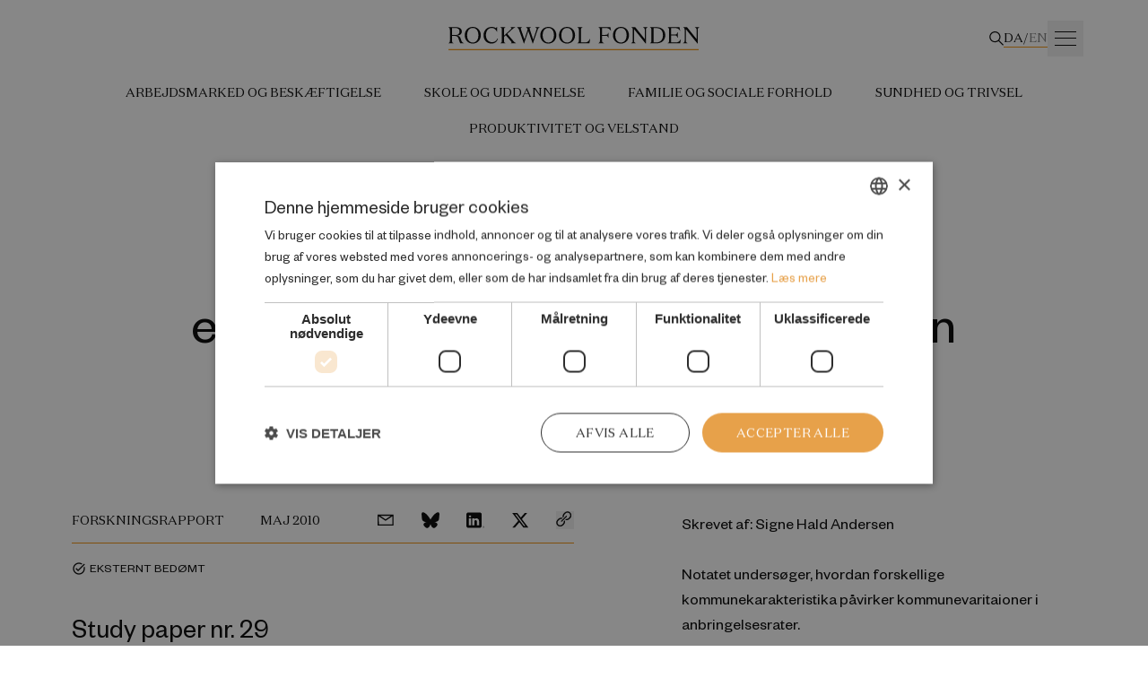

--- FILE ---
content_type: text/html; charset=UTF-8
request_url: https://rockwoolfonden.dk/udgivelser/a-good-place-to-live/
body_size: 21774
content:
<!doctype html>
<html lang="da-DK">
<head>
  <meta charset="UTF-8">
  <meta name="viewport" content="width=device-width, user-scalable=no, initial-scale=1.0, maximum-scale=1.0, minimum-scale=1.0">
  <meta http-equiv="X-UA-Compatible" content="ie=edge">

  <link rel="preconnect" href="https://fonts.googleapis.com">
  <link rel="preconnect" href="https://fonts.gstatic.com" crossorigin>
  <script type="text/javascript" charset="UTF-8" src="//cdn.cookie-script.com/s/e6f38c1becc84cc1a0d03be81c403fd9.js"></script>
  <script type="text/javascript" src="https://rockwoolfonden.dk/wp/wp-admin/admin-ajax.php?action=pll_xdata_check&#038;redirect=https%3A%2F%2Frockwoolfonden.dk%2Fudgivelser%2Fa-good-place-to-live%2F&#038;nonce=14903840c1" async></script><meta name='robots' content='index, follow, max-image-preview:large, max-snippet:-1, max-video-preview:-1' />
	<style>img:is([sizes="auto" i], [sizes^="auto," i]) { contain-intrinsic-size: 3000px 1500px }</style>
	<link rel="alternate" href="https://rockwoolfonden.dk/udgivelser/a-good-place-to-live/" hreflang="da" />
<link rel="alternate" href="https://en.rockwoolfonden.dk/publications/a-good-place-to-live-on-how-municipality-level-characteristics-explain-municipality-level-variation-in-childrens-placement-risk/" hreflang="en" />

	<!-- This site is optimized with the Yoast SEO plugin v23.0 - https://yoast.com/wordpress/plugins/seo/ -->
	<title>A good place to live: On how municipality level characteristics explain municipality level variation in children’s placement risk - ROCKWOOL Fonden</title>
	<link rel="canonical" href="https://rockwoolfonden.dk/udgivelser/a-good-place-to-live/" />
	<meta property="og:locale" content="da_DK" />
	<meta property="og:locale:alternate" content="en_GB" />
	<meta property="og:type" content="article" />
	<meta property="og:title" content="A good place to live: On how municipality level characteristics explain municipality level variation in children’s placement risk - ROCKWOOL Fonden" />
	<meta property="og:url" content="https://rockwoolfonden.dk/udgivelser/a-good-place-to-live/" />
	<meta property="og:site_name" content="ROCKWOOL Fonden" />
	<meta property="article:modified_time" content="2023-01-12T00:52:26+00:00" />
	<meta property="og:image" content="http://default" />
	<meta name="twitter:card" content="summary_large_image" />
	<script type="application/ld+json" class="yoast-schema-graph">{"@context":"https://schema.org","@graph":[{"@type":"WebPage","@id":"https://rockwoolfonden.dk/udgivelser/a-good-place-to-live/","url":"https://rockwoolfonden.dk/udgivelser/a-good-place-to-live/","name":"A good place to live: On how municipality level characteristics explain municipality level variation in children’s placement risk - ROCKWOOL Fonden","isPartOf":{"@id":"https://rockwoolfonden.dk/#website"},"datePublished":"2010-05-18T08:10:42+00:00","dateModified":"2023-01-12T00:52:26+00:00","breadcrumb":{"@id":"https://rockwoolfonden.dk/udgivelser/a-good-place-to-live/#breadcrumb"},"inLanguage":"da-DK","potentialAction":[{"@type":"ReadAction","target":["https://rockwoolfonden.dk/udgivelser/a-good-place-to-live/"]}]},{"@type":"BreadcrumbList","@id":"https://rockwoolfonden.dk/udgivelser/a-good-place-to-live/#breadcrumb","itemListElement":[{"@type":"ListItem","position":1,"name":"Hjem","item":"https://rockwoolfonden.dk/"},{"@type":"ListItem","position":2,"name":"Publications","item":"https://rockwoolfonden.dk/udgivelser/"},{"@type":"ListItem","position":3,"name":"A good place to live: On how municipality level characteristics explain municipality level variation in children’s placement risk"}]},{"@type":"WebSite","@id":"https://rockwoolfonden.dk/#website","url":"https://rockwoolfonden.dk/","name":"ROCKWOOL Fonden","description":"En upartisk, selvejende og selvfinansieret fond","potentialAction":[{"@type":"SearchAction","target":{"@type":"EntryPoint","urlTemplate":"https://rockwoolfonden.dk/?s={search_term_string}"},"query-input":"required name=search_term_string"}],"inLanguage":"da-DK"}]}</script>
	<!-- / Yoast SEO plugin. -->


<link rel='dns-prefetch' href='//fonts.googleapis.com' />
<link rel='stylesheet' id='wp-block-library-css' href='https://rockwoolfonden.dk/wp/wp-includes/css/dist/block-library/style.min.css?ver=6.8.2' type='text/css' media='all' />
<style id='classic-theme-styles-inline-css' type='text/css'>
/*! This file is auto-generated */
.wp-block-button__link{color:#fff;background-color:#32373c;border-radius:9999px;box-shadow:none;text-decoration:none;padding:calc(.667em + 2px) calc(1.333em + 2px);font-size:1.125em}.wp-block-file__button{background:#32373c;color:#fff;text-decoration:none}
</style>
<style id='safe-svg-svg-icon-style-inline-css' type='text/css'>
.safe-svg-cover{text-align:center}.safe-svg-cover .safe-svg-inside{display:inline-block;max-width:100%}.safe-svg-cover svg{height:100%;max-height:100%;max-width:100%;width:100%}

</style>
<style id='global-styles-inline-css' type='text/css'>
:root{--wp--preset--aspect-ratio--square: 1;--wp--preset--aspect-ratio--4-3: 4/3;--wp--preset--aspect-ratio--3-4: 3/4;--wp--preset--aspect-ratio--3-2: 3/2;--wp--preset--aspect-ratio--2-3: 2/3;--wp--preset--aspect-ratio--16-9: 16/9;--wp--preset--aspect-ratio--9-16: 9/16;--wp--preset--color--black: #000000;--wp--preset--color--cyan-bluish-gray: #abb8c3;--wp--preset--color--white: #ffffff;--wp--preset--color--pale-pink: #f78da7;--wp--preset--color--vivid-red: #cf2e2e;--wp--preset--color--luminous-vivid-orange: #ff6900;--wp--preset--color--luminous-vivid-amber: #fcb900;--wp--preset--color--light-green-cyan: #7bdcb5;--wp--preset--color--vivid-green-cyan: #00d084;--wp--preset--color--pale-cyan-blue: #8ed1fc;--wp--preset--color--vivid-cyan-blue: #0693e3;--wp--preset--color--vivid-purple: #9b51e0;--wp--preset--gradient--vivid-cyan-blue-to-vivid-purple: linear-gradient(135deg,rgba(6,147,227,1) 0%,rgb(155,81,224) 100%);--wp--preset--gradient--light-green-cyan-to-vivid-green-cyan: linear-gradient(135deg,rgb(122,220,180) 0%,rgb(0,208,130) 100%);--wp--preset--gradient--luminous-vivid-amber-to-luminous-vivid-orange: linear-gradient(135deg,rgba(252,185,0,1) 0%,rgba(255,105,0,1) 100%);--wp--preset--gradient--luminous-vivid-orange-to-vivid-red: linear-gradient(135deg,rgba(255,105,0,1) 0%,rgb(207,46,46) 100%);--wp--preset--gradient--very-light-gray-to-cyan-bluish-gray: linear-gradient(135deg,rgb(238,238,238) 0%,rgb(169,184,195) 100%);--wp--preset--gradient--cool-to-warm-spectrum: linear-gradient(135deg,rgb(74,234,220) 0%,rgb(151,120,209) 20%,rgb(207,42,186) 40%,rgb(238,44,130) 60%,rgb(251,105,98) 80%,rgb(254,248,76) 100%);--wp--preset--gradient--blush-light-purple: linear-gradient(135deg,rgb(255,206,236) 0%,rgb(152,150,240) 100%);--wp--preset--gradient--blush-bordeaux: linear-gradient(135deg,rgb(254,205,165) 0%,rgb(254,45,45) 50%,rgb(107,0,62) 100%);--wp--preset--gradient--luminous-dusk: linear-gradient(135deg,rgb(255,203,112) 0%,rgb(199,81,192) 50%,rgb(65,88,208) 100%);--wp--preset--gradient--pale-ocean: linear-gradient(135deg,rgb(255,245,203) 0%,rgb(182,227,212) 50%,rgb(51,167,181) 100%);--wp--preset--gradient--electric-grass: linear-gradient(135deg,rgb(202,248,128) 0%,rgb(113,206,126) 100%);--wp--preset--gradient--midnight: linear-gradient(135deg,rgb(2,3,129) 0%,rgb(40,116,252) 100%);--wp--preset--font-size--small: 13px;--wp--preset--font-size--medium: 20px;--wp--preset--font-size--large: 36px;--wp--preset--font-size--x-large: 42px;--wp--preset--spacing--20: 0.44rem;--wp--preset--spacing--30: 0.67rem;--wp--preset--spacing--40: 1rem;--wp--preset--spacing--50: 1.5rem;--wp--preset--spacing--60: 2.25rem;--wp--preset--spacing--70: 3.38rem;--wp--preset--spacing--80: 5.06rem;--wp--preset--shadow--natural: 6px 6px 9px rgba(0, 0, 0, 0.2);--wp--preset--shadow--deep: 12px 12px 50px rgba(0, 0, 0, 0.4);--wp--preset--shadow--sharp: 6px 6px 0px rgba(0, 0, 0, 0.2);--wp--preset--shadow--outlined: 6px 6px 0px -3px rgba(255, 255, 255, 1), 6px 6px rgba(0, 0, 0, 1);--wp--preset--shadow--crisp: 6px 6px 0px rgba(0, 0, 0, 1);}:where(.is-layout-flex){gap: 0.5em;}:where(.is-layout-grid){gap: 0.5em;}body .is-layout-flex{display: flex;}.is-layout-flex{flex-wrap: wrap;align-items: center;}.is-layout-flex > :is(*, div){margin: 0;}body .is-layout-grid{display: grid;}.is-layout-grid > :is(*, div){margin: 0;}:where(.wp-block-columns.is-layout-flex){gap: 2em;}:where(.wp-block-columns.is-layout-grid){gap: 2em;}:where(.wp-block-post-template.is-layout-flex){gap: 1.25em;}:where(.wp-block-post-template.is-layout-grid){gap: 1.25em;}.has-black-color{color: var(--wp--preset--color--black) !important;}.has-cyan-bluish-gray-color{color: var(--wp--preset--color--cyan-bluish-gray) !important;}.has-white-color{color: var(--wp--preset--color--white) !important;}.has-pale-pink-color{color: var(--wp--preset--color--pale-pink) !important;}.has-vivid-red-color{color: var(--wp--preset--color--vivid-red) !important;}.has-luminous-vivid-orange-color{color: var(--wp--preset--color--luminous-vivid-orange) !important;}.has-luminous-vivid-amber-color{color: var(--wp--preset--color--luminous-vivid-amber) !important;}.has-light-green-cyan-color{color: var(--wp--preset--color--light-green-cyan) !important;}.has-vivid-green-cyan-color{color: var(--wp--preset--color--vivid-green-cyan) !important;}.has-pale-cyan-blue-color{color: var(--wp--preset--color--pale-cyan-blue) !important;}.has-vivid-cyan-blue-color{color: var(--wp--preset--color--vivid-cyan-blue) !important;}.has-vivid-purple-color{color: var(--wp--preset--color--vivid-purple) !important;}.has-black-background-color{background-color: var(--wp--preset--color--black) !important;}.has-cyan-bluish-gray-background-color{background-color: var(--wp--preset--color--cyan-bluish-gray) !important;}.has-white-background-color{background-color: var(--wp--preset--color--white) !important;}.has-pale-pink-background-color{background-color: var(--wp--preset--color--pale-pink) !important;}.has-vivid-red-background-color{background-color: var(--wp--preset--color--vivid-red) !important;}.has-luminous-vivid-orange-background-color{background-color: var(--wp--preset--color--luminous-vivid-orange) !important;}.has-luminous-vivid-amber-background-color{background-color: var(--wp--preset--color--luminous-vivid-amber) !important;}.has-light-green-cyan-background-color{background-color: var(--wp--preset--color--light-green-cyan) !important;}.has-vivid-green-cyan-background-color{background-color: var(--wp--preset--color--vivid-green-cyan) !important;}.has-pale-cyan-blue-background-color{background-color: var(--wp--preset--color--pale-cyan-blue) !important;}.has-vivid-cyan-blue-background-color{background-color: var(--wp--preset--color--vivid-cyan-blue) !important;}.has-vivid-purple-background-color{background-color: var(--wp--preset--color--vivid-purple) !important;}.has-black-border-color{border-color: var(--wp--preset--color--black) !important;}.has-cyan-bluish-gray-border-color{border-color: var(--wp--preset--color--cyan-bluish-gray) !important;}.has-white-border-color{border-color: var(--wp--preset--color--white) !important;}.has-pale-pink-border-color{border-color: var(--wp--preset--color--pale-pink) !important;}.has-vivid-red-border-color{border-color: var(--wp--preset--color--vivid-red) !important;}.has-luminous-vivid-orange-border-color{border-color: var(--wp--preset--color--luminous-vivid-orange) !important;}.has-luminous-vivid-amber-border-color{border-color: var(--wp--preset--color--luminous-vivid-amber) !important;}.has-light-green-cyan-border-color{border-color: var(--wp--preset--color--light-green-cyan) !important;}.has-vivid-green-cyan-border-color{border-color: var(--wp--preset--color--vivid-green-cyan) !important;}.has-pale-cyan-blue-border-color{border-color: var(--wp--preset--color--pale-cyan-blue) !important;}.has-vivid-cyan-blue-border-color{border-color: var(--wp--preset--color--vivid-cyan-blue) !important;}.has-vivid-purple-border-color{border-color: var(--wp--preset--color--vivid-purple) !important;}.has-vivid-cyan-blue-to-vivid-purple-gradient-background{background: var(--wp--preset--gradient--vivid-cyan-blue-to-vivid-purple) !important;}.has-light-green-cyan-to-vivid-green-cyan-gradient-background{background: var(--wp--preset--gradient--light-green-cyan-to-vivid-green-cyan) !important;}.has-luminous-vivid-amber-to-luminous-vivid-orange-gradient-background{background: var(--wp--preset--gradient--luminous-vivid-amber-to-luminous-vivid-orange) !important;}.has-luminous-vivid-orange-to-vivid-red-gradient-background{background: var(--wp--preset--gradient--luminous-vivid-orange-to-vivid-red) !important;}.has-very-light-gray-to-cyan-bluish-gray-gradient-background{background: var(--wp--preset--gradient--very-light-gray-to-cyan-bluish-gray) !important;}.has-cool-to-warm-spectrum-gradient-background{background: var(--wp--preset--gradient--cool-to-warm-spectrum) !important;}.has-blush-light-purple-gradient-background{background: var(--wp--preset--gradient--blush-light-purple) !important;}.has-blush-bordeaux-gradient-background{background: var(--wp--preset--gradient--blush-bordeaux) !important;}.has-luminous-dusk-gradient-background{background: var(--wp--preset--gradient--luminous-dusk) !important;}.has-pale-ocean-gradient-background{background: var(--wp--preset--gradient--pale-ocean) !important;}.has-electric-grass-gradient-background{background: var(--wp--preset--gradient--electric-grass) !important;}.has-midnight-gradient-background{background: var(--wp--preset--gradient--midnight) !important;}.has-small-font-size{font-size: var(--wp--preset--font-size--small) !important;}.has-medium-font-size{font-size: var(--wp--preset--font-size--medium) !important;}.has-large-font-size{font-size: var(--wp--preset--font-size--large) !important;}.has-x-large-font-size{font-size: var(--wp--preset--font-size--x-large) !important;}
:where(.wp-block-post-template.is-layout-flex){gap: 1.25em;}:where(.wp-block-post-template.is-layout-grid){gap: 1.25em;}
:where(.wp-block-columns.is-layout-flex){gap: 2em;}:where(.wp-block-columns.is-layout-grid){gap: 2em;}
:root :where(.wp-block-pullquote){font-size: 1.5em;line-height: 1.6;}
</style>
<link rel='stylesheet' id='font-material-icons-css' href='https://fonts.googleapis.com/css?family=Material+Icons%7CMaterial+Icons+Outlined%7CMaterial+Icons+Two+Tone%7CMaterial+Icons+Round%7CMaterial+Icons+Sharp&#038;ver=6.8.2' type='text/css' media='all' />
<link rel='stylesheet' id='blockui-css' href='https://rockwoolfonden.dk/app/themes/rockwoolfonden/public/blockui/blockui.css?ver=1.7.0.15' type='text/css' media='all' />
<link rel='stylesheet' id='swiper-css' href='https://rockwoolfonden.dk/app/themes/rockwoolfonden/public/swiper/swiper-bundle.min.css?ver=1.7.0.15' type='text/css' media='all' />
<link rel='stylesheet' id='app-css' href='https://rockwoolfonden.dk/app/themes/rockwoolfonden/public/app.css?ver=1.7.0.15' type='text/css' media='all' />
<script type="text/javascript" src="https://rockwoolfonden.dk/app/themes/rockwoolfonden/public/macy/macy.min.js?ver=1.7.0.15" id="macy-js"></script>
<script type="text/javascript" src="https://rockwoolfonden.dk/app/themes/rockwoolfonden/public/swiper/swiper-bundle.min.js?ver=1.7.0.15" id="swiper-js"></script>
<script type="text/javascript" src="https://rockwoolfonden.dk/wp/wp-includes/js/jquery/jquery.min.js?ver=3.7.1" id="jquery-core-js"></script>
<script type="text/javascript" src="https://rockwoolfonden.dk/wp/wp-includes/js/jquery/jquery-migrate.min.js?ver=3.4.1" id="jquery-migrate-js"></script>
<link rel="https://api.w.org/" href="https://rockwoolfonden.dk/rest/" /><link rel="alternate" title="JSON" type="application/json" href="https://rockwoolfonden.dk/rest/wp/v2/publication/1606" /><link rel="alternate" title="oEmbed (JSON)" type="application/json+oembed" href="https://rockwoolfonden.dk/rest/oembed/1.0/embed?url=https%3A%2F%2Frockwoolfonden.dk%2Fudgivelser%2Fa-good-place-to-live%2F" />
<link rel="alternate" title="oEmbed (XML)" type="text/xml+oembed" href="https://rockwoolfonden.dk/rest/oembed/1.0/embed?url=https%3A%2F%2Frockwoolfonden.dk%2Fudgivelser%2Fa-good-place-to-live%2F&#038;format=xml" />
<link rel="icon" href="https://rockwoolfonden.s3.eu-central-1.amazonaws.com/wp-content/uploads/2022/12/RF_FAVICON_500x500_RGB-64x64.png" sizes="32x32" />
<link rel="icon" href="https://rockwoolfonden.s3.eu-central-1.amazonaws.com/wp-content/uploads/2022/12/RF_FAVICON_500x500_RGB-300x300.png" sizes="192x192" />
<link rel="apple-touch-icon" href="https://rockwoolfonden.s3.eu-central-1.amazonaws.com/wp-content/uploads/2022/12/RF_FAVICON_500x500_RGB-300x300.png" />
<meta name="msapplication-TileImage" content="https://rockwoolfonden.s3.eu-central-1.amazonaws.com/wp-content/uploads/2022/12/RF_FAVICON_500x500_RGB-300x300.png" />
		<style type="text/css" id="wp-custom-css">
			ul[data-menu] {
	gap: 2rem;
}		</style>
		
  <!-- Matomo -->
<script>
  var _paq = window._paq = window._paq || [];
  /* tracker methods like "setCustomDimension" should be called before "trackPageView" */
  _paq.push(['trackPageView']);
  _paq.push(['enableLinkTracking']);
  (function() {
    var u="//rockwoolfonden.dk/analytics/";
    _paq.push(['setTrackerUrl', u+'matomo.php']);
    _paq.push(['setSiteId', '1']);
    var d=document, g=d.createElement('script'), s=d.getElementsByTagName('script')[0];
    g.async=true; g.src=u+'matomo.js'; s.parentNode.insertBefore(g,s);
  })();
</script>
<!-- End Matomo Code -->
<script src="https://cdnjs.cloudflare.com/ajax/libs/html2pdf.js/0.10.1/html2pdf.bundle.min.js" integrity="sha512-GsLlZN/3F2ErC5ifS5QtgpiJtWd43JWSuIgh7mbzZ8zBps+dvLusV+eNQATqgA/HdeKFVgA5v3S/cIrLF7QnIg==" crossorigin="anonymous" referrerpolicy="no-referrer"></script>
	
</head>
<body class="wp-singular publication-template-default single single-publication postid-1606 wp-theme-rockwoolfonden pt-[75px] lg:pt-[130px] print:pt-0">

<nav class="print:hidden fixed top-0 left-0 right-0 bg-white z-30" data-nav>
    <div class="bg-white">
        <div class="container flex flex-wrap justify-center">
            <div class="wrapper hidden lg:block pt-[3rem] lg:!h-screen lg:!fixed lg:!z-50 lg:!top-0 lg:!overflow-visible " data-menu-slide data-menu>
                <ul class="hidden lg:block desktop-menu">
					<li class="flex mb-4"><a class="font-domaine uppercase cursor-pointer whitespace-nowrap hover:text-research" href="https://rockwoolfonden.dk/medarbejdere/" target="_self">Medarbejdere</a></li><li class="flex mb-4"><p class="font-domaine uppercase cursor-pointer whitespace-nowrap select-none hover:text-research" data-toggle="[menu-12573]">Om Fonden<svg viewBox="0 0 17 17" fill="black" class="inline-block ml-4 -mt-[2px]" width="1rem" height="1rem" xmlns="http://www.w3.org/2000/svg"><path fill-rule="evenodd" clip-rule="evenodd" d="M15.3696 9.01547L0.635554 8.85806L0.62182 7.60084L15.3559 7.75824L15.3696 9.01547Z"/><path fill-rule="evenodd" clip-rule="evenodd" d="M14.9482 8.3936L9.70077 3.06095L10.4988 2.27619L16.511 8.38602L10.6458 14.7454L9.80639 13.9686L14.9482 8.3936Z"/></svg></p><ul class="pl-4 hidden" menu-12573><div><li><a class="uppercase hover:underline hover:text-research" href="https://rockwoolfonden.dk/om-fonden/" target="_self">Om Fonden</a></li><li><a class="uppercase hover:underline hover:text-research" href="https://rockwoolfonden.dk/vores-organisation/" target="_self">Organisation, bestyrelse og programkomitéer</a></li><li><a class="uppercase hover:underline hover:text-research" href="https://rockwoolfonden.dk/forskning/" target="_self">Forskning</a></li><li><a class="uppercase hover:underline hover:text-research" href="https://rockwoolfonden.dk/intervention/" target="_self">Intervention</a></li><li><a class="uppercase hover:underline hover:text-research" href="https://rockwoolfonden.dk/saadan-stoetter-vi/" target="_self">Sådan støtter vi</a></li><li><a class="uppercase hover:underline hover:text-research" href="https://rockwoolfonden.dk/ledige-stillinger/" target="_self">Ledige stillinger</a></li></div></ul></li><li class="flex mb-4"><a class="font-domaine uppercase cursor-pointer whitespace-nowrap hover:text-research" href="https://rockwoolfonden.dk/pressekontakt/" target="_self">Pressekontakt</a></li>                </ul>
                <ul class="block lg:hidden mobile-menu">
					<li class="flex" data-dropdown><p class="border-b border-black-200 w-full lg:border-none flex items-center text-sm hover:no-underline hover:text-research active:text-research focus:text-research font-domaine uppercase cursor-pointer mb-[20px] lg:mb-0 py-[16px] lg:px-6 lg:pt-0 lg:pb-[20px]" data-dropdown-toggle><svg viewBox="0 0 17 17" fill="black" class="lg:hidden mr-[30px] my-[10px]" width="1rem" height="1rem" xmlns="http://www.w3.org/2000/svg"><path fill-rule="evenodd" clip-rule="evenodd" d="M15.3696 9.01547L0.635554 8.85806L0.62182 7.60084L15.3559 7.75824L15.3696 9.01547Z"/><path fill-rule="evenodd" clip-rule="evenodd" d="M14.9482 8.3936L9.70077 3.06095L10.4988 2.27619L16.511 8.38602L10.6458 14.7454L9.80639 13.9686L14.9482 8.3936Z"/></svg>Velfærdsemner</p><ul class="dropdown absolute top-full left-0 w-full h-screen pointer-events-none lg:-z-30 bg-white"><div class="w-full bg-white px-[10px] lg:px-0 pt-[3rem] lg:pb-[5rem] pointer-events-auto"><div class="container flex flex-wrap lg:justify-center"><button class="hover:text-research active:text-research focus:text-research lg:hidden flex items-center h-[40px]" data-dropdown-heading><svg viewBox="0 0 17 17" fill="black" class="rotate-180 mr-[10px]" width="1rem" height="1rem" xmlns="http://www.w3.org/2000/svg"><path fill-rule="evenodd" clip-rule="evenodd" d="M15.3696 9.01547L0.635554 8.85806L0.62182 7.60084L15.3559 7.75824L15.3696 9.01547Z"/><path fill-rule="evenodd" clip-rule="evenodd" d="M14.9482 8.3936L9.70077 3.06095L10.4988 2.27619L16.511 8.38602L10.6458 14.7454L9.80639 13.9686L14.9482 8.3936Z"/></svg><span class="uppercase"></span></button><li class="w-full lg:text-center my-[15px]"><a class="text-2xl lg:text-4xl text-black hover:text-research active:text-research focus:text-research lg:transition-colors" href="https://rockwoolfonden.dk/arbejdsmarked-og-beskaeftigelse/" target="_self">Arbejdsmarked og beskæftigelse</a></li><li class="w-full lg:text-center my-[15px]"><a class="text-2xl lg:text-4xl text-black hover:text-research active:text-research focus:text-research lg:transition-colors" href="https://rockwoolfonden.dk/skole-og-uddannelse/" target="_self">Skole og uddannelse</a></li><li class="w-full lg:text-center my-[15px]"><a class="text-2xl lg:text-4xl text-black hover:text-research active:text-research focus:text-research lg:transition-colors" href="https://rockwoolfonden.dk/familie-og-sociale-forhold/" target="_self">Familie og sociale forhold</a></li><li class="w-full lg:text-center my-[15px]"><a class="text-2xl lg:text-4xl text-black hover:text-research active:text-research focus:text-research lg:transition-colors" href="https://rockwoolfonden.dk/sundhed-og-trivsel/" target="_self">Sundhed og trivsel</a></li></div></div></ul></li><li class="flex"><a class="border-b border-black-200 w-full lg:border-none flex items-center text-sm hover:no-underline hover:text-research active:text-research focus:text-research font-domaine uppercase cursor-pointer mb-[20px] lg:mb-0 py-[16px] lg:px-6 lg:pt-0 lg:pb-[20px]" href="https://rockwoolfonden.dk/udgivelser/" target="_self"><svg viewBox="0 0 17 17" fill="black" class="lg:hidden mr-[30px] my-[10px]" width="1rem" height="1rem" xmlns="http://www.w3.org/2000/svg"><path fill-rule="evenodd" clip-rule="evenodd" d="M15.3696 9.01547L0.635554 8.85806L0.62182 7.60084L15.3559 7.75824L15.3696 9.01547Z"/><path fill-rule="evenodd" clip-rule="evenodd" d="M14.9482 8.3936L9.70077 3.06095L10.4988 2.27619L16.511 8.38602L10.6458 14.7454L9.80639 13.9686L14.9482 8.3936Z"/></svg>Udgivelser</a></li><li class="flex"><a class="border-b border-black-200 w-full lg:border-none flex items-center text-sm hover:no-underline hover:text-research active:text-research focus:text-research font-domaine uppercase cursor-pointer mb-[20px] lg:mb-0 py-[16px] lg:px-6 lg:pt-0 lg:pb-[20px]" href="https://rockwoolfonden.dk/medarbejdere/" target="_self"><svg viewBox="0 0 17 17" fill="black" class="lg:hidden mr-[30px] my-[10px]" width="1rem" height="1rem" xmlns="http://www.w3.org/2000/svg"><path fill-rule="evenodd" clip-rule="evenodd" d="M15.3696 9.01547L0.635554 8.85806L0.62182 7.60084L15.3559 7.75824L15.3696 9.01547Z"/><path fill-rule="evenodd" clip-rule="evenodd" d="M14.9482 8.3936L9.70077 3.06095L10.4988 2.27619L16.511 8.38602L10.6458 14.7454L9.80639 13.9686L14.9482 8.3936Z"/></svg>Medarbejdere</a></li><li class="flex" data-dropdown><p class="border-b border-black-200 w-full lg:border-none flex items-center text-sm hover:no-underline hover:text-research active:text-research focus:text-research font-domaine uppercase cursor-pointer mb-[20px] lg:mb-0 py-[16px] lg:px-6 lg:pt-0 lg:pb-[20px]" data-dropdown-toggle><svg viewBox="0 0 17 17" fill="black" class="lg:hidden mr-[30px] my-[10px]" width="1rem" height="1rem" xmlns="http://www.w3.org/2000/svg"><path fill-rule="evenodd" clip-rule="evenodd" d="M15.3696 9.01547L0.635554 8.85806L0.62182 7.60084L15.3559 7.75824L15.3696 9.01547Z"/><path fill-rule="evenodd" clip-rule="evenodd" d="M14.9482 8.3936L9.70077 3.06095L10.4988 2.27619L16.511 8.38602L10.6458 14.7454L9.80639 13.9686L14.9482 8.3936Z"/></svg>Om Fonden</p><ul class="dropdown absolute top-full left-0 w-full h-screen pointer-events-none lg:-z-30 bg-white"><div class="w-full bg-white px-[10px] lg:px-0 pt-[3rem] lg:pb-[5rem] pointer-events-auto"><div class="container flex flex-wrap lg:justify-center"><button class="hover:text-research active:text-research focus:text-research lg:hidden flex items-center h-[40px]" data-dropdown-heading><svg viewBox="0 0 17 17" fill="black" class="rotate-180 mr-[10px]" width="1rem" height="1rem" xmlns="http://www.w3.org/2000/svg"><path fill-rule="evenodd" clip-rule="evenodd" d="M15.3696 9.01547L0.635554 8.85806L0.62182 7.60084L15.3559 7.75824L15.3696 9.01547Z"/><path fill-rule="evenodd" clip-rule="evenodd" d="M14.9482 8.3936L9.70077 3.06095L10.4988 2.27619L16.511 8.38602L10.6458 14.7454L9.80639 13.9686L14.9482 8.3936Z"/></svg><span class="uppercase"></span></button><li class="w-full lg:text-center my-[15px]"><a class="text-2xl lg:text-4xl text-black hover:text-research active:text-research focus:text-research lg:transition-colors" href="https://rockwoolfonden.dk/om-fonden/" target="_self">Om Fonden</a></li><li class="w-full lg:text-center my-[15px]"><a class="text-2xl lg:text-4xl text-black hover:text-research active:text-research focus:text-research lg:transition-colors" href="https://rockwoolfonden.dk/forskning/" target="_self">Forskning</a></li><li class="w-full lg:text-center my-[15px]"><a class="text-2xl lg:text-4xl text-black hover:text-research active:text-research focus:text-research lg:transition-colors" href="https://rockwoolfonden.dk/intervention/" target="_self">Intervention</a></li><li class="w-full lg:text-center my-[15px]"><a class="text-2xl lg:text-4xl text-black hover:text-research active:text-research focus:text-research lg:transition-colors" href="https://rockwoolfonden.dk/saadan-stoetter-vi/" target="_self">Sådan støtter vi</a></li><li class="w-full lg:text-center my-[15px]"><a class="text-2xl lg:text-4xl text-black hover:text-research active:text-research focus:text-research lg:transition-colors" href="https://rockwoolfonden.dk/ledige-stillinger/" target="_self">Ledige stillinger</a></li></div></div></ul></li>                </ul>
                <select class="inline-block lg:hidden switcher bg-white font-domaine text-xs mt-[3rem] uppercase py-[10px] pl-[20px] pr-[36px] rounded-full border border-black outline-0"
                        onchange="window.location.href=this.value">
					                        <option selected                                value="https://rockwoolfonden.dk/udgivelser/a-good-place-to-live/">Dansk</option>
					                        <option                                 value="https://en.rockwoolfonden.dk/publications/a-good-place-to-live-on-how-municipality-level-characteristics-explain-municipality-level-variation-in-childrens-placement-risk/">English</option>
					                </select>
            </div>
            <div class="nav-logo block w-full relative xs:text-center py-[12px] lg:py-0 my-[12px] lg:my-[30px]">

                <a class="inline-block h-[18px] sm:h-[20px] lg:h-[26px]" href="/">
					
  
  <svg class="h-full w-auto" viewBox="0 0 1076 100" fill="none" xmlns="http://www.w3.org/2000/svg"><g clip-path="url(#clip0_1001_3844)"><path d="M1072.11 94.8462H0.0407104V100H1072.11V94.8462Z" fill="#F2920A"/><path d="M15.2751 34.834H29.8577C39.3894 34.834 47.5158 31.2691 47.5158 19.4541C47.5158 9.04461 40.2652 4.86861 29.8577 4.86861H15.2751V34.834ZM15.2751 59.34C15.2751 65.879 16.9656 67.0809 21.6296 69.668V70.4624H0V69.668C4.664 67.0809 6.25261 65.8994 6.25261 59.34V12.1002C6.25261 5.56122 4.664 4.35934 0 1.79263V0.998169H31.4464C45.7235 0.998169 57.3326 5.86678 57.3326 19.3522C57.3326 31.758 47.1084 36.7081 36.8028 36.8099V37.1155C45.6217 38.1137 49.8987 42.473 52.2816 49.7046L55.1533 58.0363C57.5362 65.0845 60.6116 67.2642 66.4569 69.6476V70.442H50.693C48.7174 66.4697 48.0046 64.4938 46.3345 59.727L43.0554 50.1935C40.367 42.5545 37.699 38.7859 28.2691 38.7859H15.2751V59.3196V59.34Z" fill="black"/><path d="M104.258 4.46119C89.1862 4.46119 80.0619 16.9688 80.0619 35.7099C80.0619 54.451 89.1862 66.9586 104.258 66.9586C119.329 66.9586 128.453 54.451 128.453 35.7099C128.453 16.9688 119.329 4.46119 104.258 4.46119ZM104.258 0C124.095 0 138.678 14.891 138.678 35.7099C138.678 56.5288 124.095 71.4198 104.258 71.4198C84.4204 71.4198 69.8378 56.5492 69.8378 35.7099C69.8378 14.8706 84.4204 0 104.258 0Z" fill="black"/><path d="M160.613 35.221C160.613 54.5732 172.711 65.4716 186.804 65.4716C197.212 65.4716 204.849 61.1122 210.206 49.7046L211.896 50.3972C208.719 63.0882 198.902 71.4198 184.523 71.4198C164.381 71.4198 150.389 56.7325 150.389 35.7099C150.389 14.6873 165.46 0 185.399 0C193.24 0 199.086 2.48523 203.057 5.45936L208.108 0H208.902V20.9411H208.006C202.65 11.6113 196.397 4.37971 185.888 4.37971C170.918 4.37971 160.592 16.9688 160.592 35.2414" fill="black"/><path d="M222.609 70.442V69.6476C227.273 67.0605 228.862 65.879 228.862 59.3196V12.1002C228.862 5.56122 227.273 4.35934 222.609 1.77226V0.998169H244.239V1.79263C239.575 4.37971 237.884 5.56122 237.884 12.1206V37.8081L268.129 9.63536C269.514 8.25015 270.105 7.15013 270.105 5.96863C270.105 4.37971 268.312 3.27969 265.848 1.79263V0.998169H286.378V1.79263C279.84 4.86861 275.868 7.74089 271.204 12.1206L252.161 29.782L277.152 59.34C281.408 64.2901 285.278 67.7735 289.555 69.668V70.4624H267.538V69.668C269.229 68.6698 270.614 67.8753 270.614 66.3883C270.614 65.0031 269.921 64.1067 268.231 61.9271L245.705 35.5266L237.864 42.5749V59.34C237.864 65.8994 239.554 67.0809 244.218 69.668V70.4624H222.589L222.609 70.442Z" fill="black"/><path d="M342.142 17.1725L324.179 71.4402H323.282L302.345 12.3039C300.166 6.35568 298.374 4.86861 294.117 1.79263V0.998169H315.238V1.79263C311.266 3.58525 309.881 4.76676 309.881 6.84457C309.881 8.12793 310.37 9.43166 310.981 11.3058L325.869 53.8603L339.759 10.4095C338.069 6.15197 336.378 4.4612 332.61 1.77226V0.998169H353.649V1.79263C349.678 3.58525 347.987 4.76676 347.987 6.84457C347.987 8.12793 348.395 9.53351 348.985 11.3058L363.262 54.4714L377.54 11.5095C378.13 9.71685 378.334 8.82054 378.334 7.63903C378.334 5.45936 376.155 4.17601 371.979 1.79263V0.998169H390.737V1.79263C386.379 4.86861 384.2 6.55938 382.204 12.3039L361.776 71.4402H360.88L342.122 17.1725H342.142Z" fill="black"/><path d="M427.947 4.46119C412.876 4.46119 403.752 16.9688 403.752 35.7099C403.752 54.451 412.876 66.9586 427.947 66.9586C443.019 66.9586 452.143 54.451 452.143 35.7099C452.143 16.9688 443.019 4.46119 427.947 4.46119ZM427.947 0C447.785 0 462.367 14.891 462.367 35.7099C462.367 56.5288 447.785 71.4198 427.947 71.4198C408.11 71.4198 393.528 56.5492 393.528 35.7099C393.528 14.8706 408.11 0 427.947 0Z" fill="black"/><path d="M508.091 4.46119C493.019 4.46119 483.895 16.9688 483.895 35.7099C483.895 54.451 493.019 66.9586 508.091 66.9586C523.162 66.9586 532.287 54.451 532.287 35.7099C532.287 16.9688 523.162 4.46119 508.091 4.46119ZM508.091 0C527.928 0 542.511 14.891 542.511 35.7099C542.511 56.5288 527.928 71.4198 508.091 71.4198C488.254 71.4198 473.671 56.5492 473.671 35.7099C473.671 14.8706 488.254 0 508.091 0Z" fill="black"/><path d="M567.827 66.5716H584.996C595.913 66.5716 599.477 62.803 606.809 51.1917H607.603L603.937 70.442H552.552V69.6476C557.216 67.0605 558.804 65.879 558.804 59.3196V12.1002C558.804 5.54085 557.216 4.35934 552.552 1.77226V0.998169H574.181V1.79263C569.517 4.37971 567.827 5.56122 567.827 12.1206V66.592V66.5716Z" fill="black"/><path d="M642.817 70.442V69.6476C647.481 67.0605 649.07 65.879 649.07 59.3196V12.1002C649.07 5.56121 647.481 4.35933 642.817 1.77225V0.998161H687.36C690.333 0.998161 691.82 0.6926 693.307 0.40741L696.688 16.1744H695.893C689.437 8.63719 686.769 4.8686 675.465 4.8686H658.113V34.1414H672.39C680.414 34.1414 681.82 33.3469 685.18 24.6282H686.076V47.5453H685.18C681.799 38.9081 680.414 38.0118 672.39 38.0118H658.113V59.34C658.113 65.7975 660.801 67.0809 666.85 69.668V70.4624H642.838L642.817 70.442Z" fill="black"/><path d="M739.234 4.46119C724.162 4.46119 715.038 16.9688 715.038 35.7099C715.038 54.451 724.162 66.9586 739.234 66.9586C754.305 66.9586 763.43 54.451 763.43 35.7099C763.43 16.9688 754.305 4.46119 739.234 4.46119ZM739.234 0C759.071 0 773.654 14.891 773.654 35.7099C773.654 56.5288 759.071 71.4198 739.234 71.4198C719.397 71.4198 704.814 56.5492 704.814 35.7099C704.814 14.8706 719.397 0 739.234 0Z" fill="black"/><path d="M841.312 12.2021C841.312 5.66307 838.542 4.35934 833.878 1.79263V0.998169H853.512V1.79263C848.848 4.37971 846.18 5.66307 846.18 12.2021V71.2365H844.795L794.998 9.22795V59.2381C794.998 65.7771 797.768 67.0809 802.432 69.6476V70.442H782.798V69.6476C787.462 67.0605 790.131 65.7771 790.131 59.2381V12.1002C790.131 5.56122 788.542 4.35934 783.878 1.77226V0.998169H800.253L841.312 52.3936V12.2021Z" fill="black"/><path d="M889.724 4.97046H878.624V66.4901H890.03C908.869 66.4901 919.093 54.8788 919.093 35.6284C919.093 16.3781 908.869 4.97046 889.724 4.97046ZM863.349 69.668C868.013 67.0809 869.602 65.8994 869.602 59.34V12.1002C869.602 5.54084 868.013 4.35934 863.349 1.77226V0.998169H890.437C914.531 0.998169 929.114 14.4021 929.114 35.6284C929.114 56.8548 914.327 70.4624 890.926 70.4624H863.349V69.668Z" fill="black"/><path d="M982.373 46.2416H981.477C978.096 37.5025 976.711 36.7081 968.686 36.7081H954.409V66.5716H974.043C984.959 66.5716 988.727 63.1086 995.163 53.4732H995.957L992.78 70.442H939.114V69.6476C943.778 67.0605 945.366 65.879 945.366 59.3196V12.1002C945.366 5.56121 943.778 4.35933 939.114 1.79262V0.998161H983.656C986.629 0.998161 988.116 0.6926 989.603 0.40741L992.984 16.1744H992.19C985.733 8.63719 983.065 4.8686 971.762 4.8686H954.409V32.8376H968.686C976.711 32.8376 978.116 31.9413 981.477 23.3041H982.373V46.2212V46.2416Z" fill="black"/><path d="M1063.31 12.2021C1063.31 5.66307 1060.54 4.35934 1055.88 1.79263V0.998169H1075.51V1.79263C1070.85 4.37971 1068.18 5.66307 1068.18 12.2021V71.2365H1066.79L1017 9.22795V59.2381C1017 65.7771 1019.77 67.0809 1024.43 69.6476V70.442H1004.8V69.6476C1009.46 67.0605 1012.13 65.7771 1012.13 59.2381V12.1002C1012.13 5.56122 1010.54 4.35934 1005.88 1.77226V0.998169H1022.25L1063.31 52.3936V12.2021Z" fill="black"/></g><defs><clipPath id="clip0_1001_3844"><rect width="1075.51" height="100" fill="white"/></clipPath></defs></svg>

                </a>

                <div class="nav-alt flex items-center absolute top-1/2 right-0 -translate-y-1/2 lg:z-50 gap-x-4 -mr-2 -mt-1">
                    <a class="search-btn" aria-label="Search" href="https://rockwoolfonden.dk/udgivelser/">
<svg class="scale-x-[-1]" viewBox="0 0 23 23" fill="black" height="1rem" width="1rem" xmlns="http://www.w3.org/2000/svg">
  <path d="M13.8684 0C9.00549 0 5.04556 3.92725 5.04556 8.75C5.04556 10.8452 5.78654 12.7661 7.03069 14.2734L0 21.2461L1.26828 22.5039L8.29897 15.5312C9.81884 16.7651 11.7557 17.5 13.8684 17.5C18.7313 17.5 22.6912 13.5728 22.6912 8.75C22.6912 3.92725 18.7313 0 13.8684 0ZM13.8684 1.75C17.7766 1.75 20.9266 4.87402 20.9266 8.75C20.9266 12.626 17.7766 15.75 13.8684 15.75C9.96015 15.75 6.81012 12.626 6.81012 8.75C6.81012 4.87402 9.96015 1.75 13.8684 1.75Z" />
</svg>
</a>
                    <div class="lang-selector hidden lg:flex font-domaine text-sm border-b border-research">
                                                                                <a class="uppercase text-black"
                               href="https://rockwoolfonden.dk/udgivelser/a-good-place-to-live/">da</a>
                                                    <p>/</p>                            <a class="uppercase text-black text-opacity-50"
                               href="https://en.rockwoolfonden.dk/publications/a-good-place-to-live-on-how-municipality-level-characteristics-explain-municipality-level-variation-in-childrens-placement-risk/">en</a>
                                            </div>
                    <button class="toggle px-[8px] py-[12px] w-[40px] h-[40px] flex flex-col justify-between" data-nav-toggle>
                        <span class="block w-full border-b border-black"></span>
                        <span class="block w-full border-b border-black hide"></span>
                        <span class="block w-full border-b border-black"></span>
                    </button>
                </div>
            </div>
            <ul class="nav-main wrapper hidden lg:flex flex-wrap justify-center">
				<li class="flex"><a class="border-b border-black-200 w-full lg:border-none flex items-center text-sm hover:no-underline hover:text-research active:text-research focus:text-research font-domaine uppercase cursor-pointer mb-[20px] lg:mb-0 py-[16px] lg:px-6 lg:pt-0 lg:pb-[20px]" href="https://rockwoolfonden.dk/arbejdsmarked-og-beskaeftigelse/" target="_self"><svg viewBox="0 0 17 17" fill="black" class="lg:hidden mr-[30px] my-[10px]" width="1rem" height="1rem" xmlns="http://www.w3.org/2000/svg"><path fill-rule="evenodd" clip-rule="evenodd" d="M15.3696 9.01547L0.635554 8.85806L0.62182 7.60084L15.3559 7.75824L15.3696 9.01547Z"/><path fill-rule="evenodd" clip-rule="evenodd" d="M14.9482 8.3936L9.70077 3.06095L10.4988 2.27619L16.511 8.38602L10.6458 14.7454L9.80639 13.9686L14.9482 8.3936Z"/></svg>Arbejdsmarked og beskæftigelse</a></li><li class="flex"><a class="border-b border-black-200 w-full lg:border-none flex items-center text-sm hover:no-underline hover:text-research active:text-research focus:text-research font-domaine uppercase cursor-pointer mb-[20px] lg:mb-0 py-[16px] lg:px-6 lg:pt-0 lg:pb-[20px]" href="https://rockwoolfonden.dk/skole-og-uddannelse/" target="_self"><svg viewBox="0 0 17 17" fill="black" class="lg:hidden mr-[30px] my-[10px]" width="1rem" height="1rem" xmlns="http://www.w3.org/2000/svg"><path fill-rule="evenodd" clip-rule="evenodd" d="M15.3696 9.01547L0.635554 8.85806L0.62182 7.60084L15.3559 7.75824L15.3696 9.01547Z"/><path fill-rule="evenodd" clip-rule="evenodd" d="M14.9482 8.3936L9.70077 3.06095L10.4988 2.27619L16.511 8.38602L10.6458 14.7454L9.80639 13.9686L14.9482 8.3936Z"/></svg>Skole og uddannelse</a></li><li class="flex"><a class="border-b border-black-200 w-full lg:border-none flex items-center text-sm hover:no-underline hover:text-research active:text-research focus:text-research font-domaine uppercase cursor-pointer mb-[20px] lg:mb-0 py-[16px] lg:px-6 lg:pt-0 lg:pb-[20px]" href="https://rockwoolfonden.dk/familie-og-sociale-forhold/" target="_self"><svg viewBox="0 0 17 17" fill="black" class="lg:hidden mr-[30px] my-[10px]" width="1rem" height="1rem" xmlns="http://www.w3.org/2000/svg"><path fill-rule="evenodd" clip-rule="evenodd" d="M15.3696 9.01547L0.635554 8.85806L0.62182 7.60084L15.3559 7.75824L15.3696 9.01547Z"/><path fill-rule="evenodd" clip-rule="evenodd" d="M14.9482 8.3936L9.70077 3.06095L10.4988 2.27619L16.511 8.38602L10.6458 14.7454L9.80639 13.9686L14.9482 8.3936Z"/></svg>Familie og sociale forhold</a></li><li class="flex"><a class="border-b border-black-200 w-full lg:border-none flex items-center text-sm hover:no-underline hover:text-research active:text-research focus:text-research font-domaine uppercase cursor-pointer mb-[20px] lg:mb-0 py-[16px] lg:px-6 lg:pt-0 lg:pb-[20px]" href="https://rockwoolfonden.dk/sundhed-og-trivsel/" target="_self"><svg viewBox="0 0 17 17" fill="black" class="lg:hidden mr-[30px] my-[10px]" width="1rem" height="1rem" xmlns="http://www.w3.org/2000/svg"><path fill-rule="evenodd" clip-rule="evenodd" d="M15.3696 9.01547L0.635554 8.85806L0.62182 7.60084L15.3559 7.75824L15.3696 9.01547Z"/><path fill-rule="evenodd" clip-rule="evenodd" d="M14.9482 8.3936L9.70077 3.06095L10.4988 2.27619L16.511 8.38602L10.6458 14.7454L9.80639 13.9686L14.9482 8.3936Z"/></svg>Sundhed og trivsel</a></li><li class="flex"><a class="border-b border-black-200 w-full lg:border-none flex items-center text-sm hover:no-underline hover:text-research active:text-research focus:text-research font-domaine uppercase cursor-pointer mb-[20px] lg:mb-0 py-[16px] lg:px-6 lg:pt-0 lg:pb-[20px]" href="https://rockwoolfonden.dk/produktivitet-og-velstand/" target="_self"><svg viewBox="0 0 17 17" fill="black" class="lg:hidden mr-[30px] my-[10px]" width="1rem" height="1rem" xmlns="http://www.w3.org/2000/svg"><path fill-rule="evenodd" clip-rule="evenodd" d="M15.3696 9.01547L0.635554 8.85806L0.62182 7.60084L15.3559 7.75824L15.3696 9.01547Z"/><path fill-rule="evenodd" clip-rule="evenodd" d="M14.9482 8.3936L9.70077 3.06095L10.4988 2.27619L16.511 8.38602L10.6458 14.7454L9.80639 13.9686L14.9482 8.3936Z"/></svg>Produktivitet og velstand</a></li>            </ul>
        </div>
    </div>
</nav>        <div class="font-medium opacity-0 text-[0px]">&nbsp;</div>
    <main class="print:[&_*_.cards]:!hidden
    print:[&_*_.newsletter]:!hidden
    print:[&_*_.quote--center>*]:!px-0
    print:[&_>_section]:p-0
    print:[&_*_>_section]:!py-0
    print:[&_*_>_section]:mb-20
    print:[&_section:not(.last-block)_.wysiwyg]:!text-sm
    print:[&_section:not(.last-block)_.wysiwyg_*:where(h2,h3,h4)]:!font-medium
    print:[&_section:not(.last-block)_.wysiwyg_*:where(h2,h3,h4)]:!text-left
    print:[&_section:not(.last-block)_.wysiwyg_*:where(h2,h3,h4)]:!-mb-2
    print:[&_section:not(.last-block)_.wysiwyg_h2]:!text-2xl
    print:[&_section:not(.last-block)_.wysiwyg_h3]:!text-xl">

        <section class="heading pb-[40px]">
            <div class="container grid grid-cols-12 gap-0">
                <div class="col-span-12  flex flex-wrap justify-center print:!col-span-full print:!col-start-1" data-pdf-class="">

					
                    <div class="flex justify-center print:justify-start w-full print:mb-8">
                        <h1 class="text-center print:text-left max-w-[900px] text-4xl lg:text-6xl print:text-5xl print:font-medium print:max-w-xl">A good place to live: On how municipality level characteristics explain municipality level variation in children’s placement risk</h1>
                    </div>

                </div>
            </div>
        </section>

        <section class="print:mb-8">
            <div class="container">

                <div class="grid grid-cols-12 gap-0">

                    <div class="col-span-12 xl:col-span-6 print:!col-span-full print:!col-start-1 print:max-w-xl" data-pdf-class="">

                        <div class="grid grid-cols-5 gap-[20px] md:gap-[10px] border-b border-research print:border-b-2 print:border-research pb-[15px]">

                            <div class="flex space-x-[32px] md:space-x-[80px] lg:space-x-[40px] xl:space-x-[40px] xxl:space-x-[80px] col-span-5 md:col-span-3 print:col-span-full">
                                <p class="font-domaine uppercase text-sm">Forskningsrapport</p>
								                                    <p class="font-domaine text-sm uppercase whitespace-nowrap print:!ml-auto">Maj 2010</p>
								                            </div>

                            <div class="col-span-5 md:col-span-2 flex md:justify-end space-x-[30px] md:space-x-[30px] print:hidden">

                                <a href="mailto:?body=https%3A%2F%2Frockwoolfonden.dk%2Fudgivelser%2Fa-good-place-to-live%2F"
                                   target="_blank">
									
<svg class="h-5 w-5" viewBox="0 0 16 16" fill="black" height="1rem" width="1rem" xmlns="http://www.w3.org/2000/svg">
  <path d="M0.777344 3.01953V12.8795H15.0074V3.01953H0.777344ZM3.13733 4.11954H12.6473L7.89734 7.27954L3.13733 4.11954ZM1.87738 4.59955L7.58734 8.40955L7.89734 8.59955L8.20734 8.40955L13.9174 4.59955V11.7795H1.91736L1.87738 4.59955Z" />
</svg>
                                </a>

                                <a href="https://bsky.app/intent/compose?text=https%3A%2F%2Frockwoolfonden.dk%2Fudgivelser%2Fa-good-place-to-live%2F"
                                   target="_blank">
									
<svg class="h-5 w-5" viewBox="0 0 512 512" fill="black" height="1rem" width="1rem" xmlns="http://www.w3.org/2000/svg">
    <path d="M111.8 62.2C170.2 105.9 233 194.7 256 242.4c23-47.6 85.8-136.4 144.2-180.2c42.1-31.6 110.3-56 110.3 21.8c0 15.5-8.9 130.5-14.1 149.2C478.2 298 412 314.6 353.1 304.5c102.9 17.5 129.1 75.5 72.5 133.5c-107.4 110.2-154.3-27.6-166.3-62.9l0 0c-1.7-4.9-2.6-7.8-3.3-7.8s-1.6 3-3.3 7.8l0 0c-12 35.3-59 173.1-166.3 62.9c-56.5-58-30.4-116 72.5-133.5C100 314.6 33.8 298 15.7 233.1C10.4 214.4 1.5 99.4 1.5 83.9c0-77.8 68.2-53.4 110.3-21.8z"/>
</svg>                                </a>

                                <a href="https://www.linkedin.com/sharing/share-offsite/?url=https%3A%2F%2Frockwoolfonden.dk%2Fudgivelser%2Fa-good-place-to-live%2F"
                                   target="_blank">
									
<svg class="h-5 w-5" viewBox="0 0 235 200" fill="black" height="1rem" width="1rem"xmlns="http://www.w3.org/2000/svg">
  <path fill-rule="evenodd" clip-rule="evenodd" d="M222.5 176.471C216.409 176.471 211.471 181.409 211.471 187.5C211.471 193.591 216.409 198.529 222.5 198.529C228.591 198.529 233.529 193.591 233.529 187.5C233.529 181.409 228.591 176.471 222.5 176.471ZM210 187.5C210 180.596 215.596 175 222.5 175C229.404 175 235 180.596 235 187.5C235 194.404 229.404 200 222.5 200C215.596 200 210 194.404 210 187.5Z" />
  <path fill-rule="evenodd" clip-rule="evenodd" d="M218.823 182.598C218.823 182.192 219.153 181.863 219.559 181.863H223.48C224.455 181.863 225.391 182.25 226.08 182.94C226.769 183.629 227.157 184.564 227.157 185.539C227.157 186.514 226.769 187.449 226.08 188.139C225.391 188.828 224.455 189.216 223.48 189.216H220.294V192.402C220.294 192.808 219.965 193.137 219.559 193.137C219.153 193.137 218.823 192.808 218.823 192.402V182.598ZM220.294 187.745H223.48C224.065 187.745 224.626 187.513 225.04 187.099C225.454 186.685 225.686 186.124 225.686 185.539C225.686 184.954 225.454 184.393 225.04 183.979C224.626 183.566 224.065 183.333 223.48 183.333H220.294V187.745Z" />
  <path fill-rule="evenodd" clip-rule="evenodd" d="M223.256 187.865C223.589 187.633 224.047 187.714 224.28 188.047L227.025 191.981C227.257 192.314 227.175 192.773 226.842 193.005C226.509 193.237 226.051 193.156 225.819 192.823L223.074 188.889C222.841 188.556 222.923 188.098 223.256 187.865Z" />
  <path d="M176.19 0H23.8095C10.6667 0 0 10.6667 0 23.8095V176.19C0 189.333 10.6667 200 23.8095 200H176.19C189.333 200 200 189.333 200 176.19V23.8095C200 10.6667 189.333 0 176.19 0ZM61.9047 76.1905V166.667H33.3333V76.1905H61.9047ZM33.3333 49.8571C33.3333 43.1905 39.0476 38.0952 47.619 38.0952C56.1905 38.0952 61.5714 43.1905 61.9047 49.8571C61.9047 56.5238 56.5714 61.9048 47.619 61.9048C39.0476 61.9048 33.3333 56.5238 33.3333 49.8571ZM166.667 166.667H138.095C138.095 166.667 138.095 122.571 138.095 119.048C138.095 109.524 133.333 100 121.429 99.8095H121.048C109.524 99.8095 104.762 109.619 104.762 119.048C104.762 123.381 104.762 166.667 104.762 166.667H76.1905V76.1905H104.762V88.3809C104.762 88.3809 113.952 76.1905 132.429 76.1905C151.333 76.1905 166.667 89.1904 166.667 115.524V166.667Z" />
</svg>
                                </a>

                                <a href="https://twitter.com/intent/tweet?text=https://rockwoolfonden.dk/udgivelser/a-good-place-to-live/"
                                   target="_blank">
									
<svg class="h-5 w-5" viewBox="0 0 512 512" fill="black" height="1rem" width="1rem" xmlns="http://www.w3.org/2000/svg">
    <path d="M389.2 48h70.6L305.6 224.2 487 464H345L233.7 318.6 106.5 464H35.8L200.7 275.5 26.8 48H172.4L272.9 180.9 389.2 48zM364.4 421.8h39.1L151.1 88h-42L364.4 421.8z"/>
</svg>                                </a>

                                <div class="flex">
                                    <button class="relative flex" data-copy-link class="cursor-pointer">
										
<svg class="h-5 w-5" viewBox="0 0 16 16" fill="black" height="1rem" width="1rem" xmlns="http://www.w3.org/2000/svg">
  <path d="M10.1798 0.200447C9.24691 0.189288 8.34771 0.548967 7.67984 1.20045L6.85983 2.02045C6.20835 2.68833 5.84867 3.58753 5.85983 4.52045C5.86152 4.95909 5.94635 5.39342 6.10983 5.80045L7.01984 4.89045C6.96214 4.51553 6.99267 4.13231 7.10898 3.77125C7.22528 3.41018 7.42417 3.08122 7.68985 2.81046L8.51984 1.99046C8.74127 1.76581 9.00516 1.58744 9.29614 1.46568C9.58713 1.34392 9.89941 1.2812 10.2148 1.2812C10.5303 1.2812 10.8426 1.34392 11.1335 1.46568C11.4245 1.58744 11.6884 1.76581 11.9099 1.99046C12.3563 2.44166 12.6066 3.05075 12.6066 3.68546C12.6066 4.32018 12.3563 4.92927 11.9099 5.38047L11.0798 6.21046C10.8564 6.43314 10.5912 6.60957 10.2995 6.72968C10.0078 6.8498 9.69531 6.91124 9.37985 6.91047C9.25699 6.92574 9.13272 6.92574 9.00986 6.91047L8.08984 7.83045C8.72875 8.0789 9.42603 8.13652 10.097 7.99628C10.7681 7.85605 11.3839 7.52401 11.8698 7.04047L12.6999 6.21046C13.3513 5.54258 13.711 4.64339 13.6999 3.71046C13.6894 2.78106 13.3149 1.89284 12.6567 1.23655C11.9986 0.58026 11.1093 0.208243 10.1798 0.200447V0.200447ZM4.55984 5.82047C4.09775 5.81385 3.63893 5.89881 3.20984 6.07044C2.78075 6.24208 2.3899 6.49699 2.05984 6.82047L1.22986 7.65046C0.898482 7.97703 0.635332 8.36623 0.455719 8.79542C0.276106 9.2246 0.183594 9.68521 0.183594 10.1505C0.183594 10.6157 0.276106 11.0763 0.455719 11.5055C0.635332 11.9347 0.898482 12.3239 1.22986 12.6505C1.55655 12.9729 1.94396 13.2273 2.36966 13.3989C2.79536 13.5706 3.25087 13.6561 3.70984 13.6505C4.64277 13.6616 5.54197 13.3019 6.20984 12.6505L7.02985 11.8305C7.68133 11.1626 8.04101 10.2634 8.02985 9.33045C8.03232 8.89237 7.95086 8.45788 7.78986 8.05045L6.86984 8.96046C6.92993 9.33389 6.90053 9.71626 6.78406 10.0761C6.66758 10.436 6.46737 10.7631 6.19986 11.0305L5.37985 11.8605C4.92366 12.3089 4.30958 12.5603 3.66986 12.5605C3.19723 12.5577 2.73594 12.4154 2.34384 12.1515C1.95174 11.8876 1.64628 11.5138 1.46579 11.077C1.2853 10.6402 1.2378 10.1598 1.32925 9.69611C1.4207 9.23241 1.64704 8.80605 1.97986 8.47047L2.80984 7.64045C3.26483 7.19013 3.87969 6.93845 4.51984 6.94047H4.88986L5.79984 6.03046C5.40274 5.88552 4.98252 5.81436 4.55984 5.82047V5.82047Z" />
  <path d="M4.84063 9.42993C4.74276 9.42856 4.64745 9.39851 4.56652 9.34348C4.48558 9.28845 4.42257 9.21086 4.3853 9.12036C4.34804 9.02986 4.33817 8.93042 4.35689 8.83435C4.37561 8.73829 4.4221 8.64981 4.49062 8.57993L8.84063 4.22992C8.88711 4.18306 8.94242 4.14587 9.00335 4.12048C9.06428 4.0951 9.12963 4.08203 9.19564 4.08203C9.26164 4.08203 9.327 4.0951 9.38793 4.12048C9.44886 4.14587 9.50414 4.18306 9.55062 4.22992C9.64287 4.32507 9.69448 4.4524 9.69448 4.58493C9.69448 4.71746 9.64287 4.84479 9.55062 4.93994L5.20064 9.27994C5.10525 9.37566 4.97576 9.4296 4.84063 9.42993Z" />
</svg>
                                        <span class="tooltip triangle-up inline-block absolute box-border right-0 translate-x-[10px] top-full bg-black-300 text-white text-sm mt-[10px] py-[8px] px-[14px] whitespace-nowrap"
                                              data-tooltip>Link er kopieret</span>
                                    </button>
                                    <input tabindex="-1" class="sr-only" data-link type="text"
                                           value="https://rockwoolfonden.dk/udgivelser/a-good-place-to-live/">
                                </div>
                            </div>
                        </div>
						                            <a href="https://rockwoolfonden.dk/ekstern-bedoemmelse/"
                               target=""
                               class="inline-flex items-center text-black hover:text-black/75 py-2 my-2">
                                <span class="material-icons text-base">task_alt</span>
                                <p class="text-sm uppercase pb-[2px] ml-1">Eksternt bedømt</p>
                            </a>
						
						                            <p class="block text-3xl print:text-base print:font-medium mt-[32px] lg:mt-[20px] print:mt-4">Study paper nr. 29</p>
						
						                            <img class="mt-20 h-auto  mx-auto w-[70%] "
                                 src="https://rockwoolfonden.s3.eu-central-1.amazonaws.com/wp-content/uploads/2022/08/RF_Ikoner_1200x800_V1-09-768x512.png"
                                 alt="Forskningsrapport">
						
                    </div>

                    <div class="col-span-12 mt-[30px] xl:col-span-6 xl:mt-0 xl:pl-[120px] print:!pl-0 print:!mt-4 print:text-left">
                        <div class=" w-full  print:!ml-0">

                            <div class="wysiwyg text-lg ">
								<p>Skrevet af: Signe Hald Andersen</p>
<p>&nbsp;</p>
<p>Notatet undersøger, hvordan forskellige kommunekarakteristika påvirker kommunevaritaioner i anbringelsesrater.</p>
                            </div>
							                                <div class="print:hidden space-y-4 mt-[3.5rem]">
																			
											
                                            <div>
												
<a  download  class="inline-flex items-center justify-center h-[45px] cursor-pointer px-[28px] rounded-full border border-black text-black hover:bg-black/5 dowload-publication transition-colors"
  href="https://rockwoolfonden.s3.eu-central-1.amazonaws.com/wp-content/uploads/2022/07/Study-paper-29.pdf?download=true" target="_blank">

  
<svg class="" viewBox="0 0 17 17" fill="black" height="1rem" width="1rem" xmlns="http://www.w3.org/2000/svg">
  <path fill-rule="evenodd" clip-rule="evenodd" d="M15.3696 9.01547L0.635554 8.85806L0.62182 7.60084L15.3559 7.75824L15.3696 9.01547Z"/>
  <path fill-rule="evenodd" clip-rule="evenodd" d="M14.9482 8.3936L9.70077 3.06095L10.4988 2.27619L16.511 8.38602L10.6458 14.7454L9.80639 13.9686L14.9482 8.3936Z"/>
</svg>

  <span class="uppercase font-domaine text-xs whitespace-nowrap ml-[10px] ">Download PDF</span>
  
</a>
                                            </div>

																			
									
                                </div>
							
                        </div>
                    </div>

                </div>

            </div>
        </section>

					<div class="composer">
  <section class="employees">
    <div class="container">
      <h1 class="text-4xl mb-[1.75rem]">Relevante medarbejdere</h1>
      <div class="grid grid-cols-1 sm:grid-cols-2 lg:grid-cols-3 xl:grid-cols-4 gap-x-4 gap-y-14">
                  
<a class="employee block w-full border-b border-intervention pb-4 hover:opacity-90" href="https://rockwoolfonden.dk/medarbejdere/signe-hald-andersen/">
  
  <div class="w-full aspect-square mb-4">
    <img class="w-full h-full object-cover" src="https://rockwoolfonden.s3.eu-central-1.amazonaws.com/wp-content/uploads/2023/03/Signe_Hald_Andersen-e1683789632798-768x768.png" alt="Signe Hald Andersen" />
  </div>

    
  <p class="block text-2xl mt-4">Signe Hald Andersen</p>
  <p class="block text-xl">Interventionschef, forskningsprofessor</p>

      <div class="grid grid-cols-1 gap-2 mt-4">

              <p class="text-lg">sha@rfintervention.dk</p>
      
              <p class="text-lg">+45 20 69 82 82</p>
      
                        <p class="uppercase font-domaine text-xs tracking-wider">Familie og sociale forhold</p>
                  <p class="uppercase font-domaine text-xs tracking-wider">Sundhed og trivsel</p>
              
    </div>
  
</a>              </div>
    </div>
  </section>

<section class="cards">
  <div class="container">

          <h1 class="text-4xl mb-[1rem] lg:mb-[1.75rem]">Seneste udgivelser indenfor samme velfærdsemne</h1>
    
    <div class="grid grid-cols-1 sm:grid-cols-2 lg:grid-cols-3 xl:grid-cols-4 gap-x-4 gap-y-14">
              
<a href="https://rockwoolfonden.dk/udgivelser/hver-tredje-kvinde-og-naesten-hver-anden-mand-med-kort-uddannelse-faar-aldrig-boern/" class="flex flex-col items-start relative hover:opacity-90">

      <img class="w-full aspect-[3/2] object-cover mb-4" src="https://rockwoolfonden.s3.eu-central-1.amazonaws.com/wp-content/uploads/2025/12/babypix.png" alt="">
  
  
<div class="flex items-center text-black h-[24px] lg:h-[38px]">
  
  <div class="flex items-center flex-wrap">
        
    
          <p class="uppercase font-domaine text-xs tracking-wider">Vidensoverblik</p>
      </div>
</div>
  <p class="text-2xl mb-4">Hver tredje kvinde og næsten hver anden mand med kort uddannelse får aldrig børn</p>

      <p class="mb-4">Januar 2026</p>
  
  <div class="w-full mt-auto">
      <div class="block w-full border-b border-research mt-4"></div>
  </div>

</a>              
<a href="https://rockwoolfonden.dk/udgivelser/folkepensionens-koebekraft-har-indhentet-de-senere-aars-prisstigninger/" class="flex flex-col items-start relative hover:opacity-90">

      <img class="w-full aspect-[3/2] object-cover mb-4" src="https://rockwoolfonden.s3.eu-central-1.amazonaws.com/wp-content/uploads/2026/01/Pensionisters-kobekraft-768x576.png" alt="">
  
  
<div class="flex items-center text-black h-[24px] lg:h-[38px]">
  
  <div class="flex items-center flex-wrap">
        
    
          <p class="uppercase font-domaine text-xs tracking-wider">Analyse</p>
      </div>
</div>
  <p class="text-2xl mb-4">Folkepensionens købekraft har indhentet de senere års prisstigninger</p>

      <p class="mb-4">Januar 2026</p>
  
  <div class="w-full mt-auto">
      <div class="block w-full border-b border-research mt-4"></div>
  </div>

</a>              
<a href="https://rockwoolfonden.dk/udgivelser/reduktionen-af-foraeldrebetalingen-paa-dagtilbud-tilgodeser-primaert-mellem-til-hoejindkomstfamilierne/" class="flex flex-col items-start relative hover:opacity-90">

      <img class="w-full aspect-[3/2] object-cover mb-4" src="https://rockwoolfonden.s3.eu-central-1.amazonaws.com/wp-content/uploads/2025/12/COLOURBOX33471578-768x512.jpg" alt="">
  
  
<div class="flex items-center text-black h-[24px] lg:h-[38px]">
  
  <div class="flex items-center flex-wrap">
        
    
          <p class="uppercase font-domaine text-xs tracking-wider">Analyse</p>
      </div>
</div>
  <p class="text-2xl mb-4">Reduktionen af forældrebetalingen på dagtilbud tilgodeser primært mellem- til højindkomstfamilierne</p>

      <p class="mb-4">Januar 2026</p>
  
  <div class="w-full mt-auto">
      <div class="block w-full border-b border-research mt-4"></div>
  </div>

</a>              
<a href="https://rockwoolfonden.dk/udgivelser/den-sociale-arv-i-uddannelse-blandt-indvandrere-og-efterkommere-er-ikke-markant-anderledes-end-blandt-danskere/" class="flex flex-col items-start relative hover:opacity-90">

      <img class="w-full aspect-[3/2] object-cover mb-4" src="https://rockwoolfonden.s3.eu-central-1.amazonaws.com/wp-content/uploads/2025/09/Flygtningeborns-fordeling_forskningsrap257-768x576.png" alt="">
  
  
<div class="flex items-center text-black h-[24px] lg:h-[38px]">
  
  <div class="flex items-center flex-wrap">
        
    
          <p class="uppercase font-domaine text-xs tracking-wider">Vidensoverblik</p>
      </div>
</div>
  <p class="text-2xl mb-4">Den sociale arv i uddannelse blandt indvandrere og efterkommere er ikke markant anderledes end blandt danskere</p>

      <p class="mb-4">December 2025</p>
  
  <div class="w-full mt-auto">
      <div class="block w-full border-b border-research mt-4"></div>
  </div>

</a>          </div>

    
  </div>
</section>

<section class="newsletter">

    <div class="container">
        <div class="flex flex-col justify-center max-w-[630px] mx-auto text-center">

            <h1 class="text-4xl mb-4">Få ny viden direkte i din indbakke</h1>
            <p class="text-lg mb-8">Vi sender løbende nyheder om vores forskning, initiativer og udgivelser.</p>

            <form class="w-full" data-newsletter-form>
				
<div class="input-submit flex rounded-full border border-black max-w-[800px] mx-auto" data-input-submit-container>
    <input
    name="newsletter"
    type="email"
    class="outline-none font-domaine rounded-full text-sm lg:text-base w-full ml-10 py-5 md:py-8"
    data-input-submit-field
    required autocomplete placeholder="INDTAST E-MAIL"  />
  <button class="flex items-center outline-none focus:bg-black-100/30 border-l border-transparent focus:border-black-150 font-domaine uppercase text-sm lg:text-base rounded-tr-full rounded-br-full py-5 px-7 md:py-8 md:px-10" data-input-submit-button>
    Tilmeld      </button>
</div>				                    <input id="newsletter-research" type="hidden" name="subscription" value="401b8e3eed" />
				            </form>

        </div>
    </div>

    <dialog class="dialog fixed overflow-y-hidden p-0 border-none" data-newsletter-dialog>
        <div class="relative h-full" data-newsletter-window>
            <div class="h-full overflow-y-auto overflow-x-hidden">

                <!-- Give following element the class name "slide-in" to activate the thank-you message -->
                <div class="relative overflow-x-hidden" data-newsletter-thank-you>
                    <div class="dialog__main flex flex-col justify-center pt-20 pb-40 px-4">
                        <h1 class="text-6xl mb-14 text-center">Mange tak for din tilmelding!</h1>
                        <div class="max-w-md mx-auto">
                            <p class="text-lg">Glæd dig til at modtage nyheder om vores forskning, initiativer og udgivelser.</p>
							                                <p class="mt-8" data-newsletter-entered-email="Nyhedsmail sendes til [[email]]"></p>
							                        </div>
                    </div>
                </div>

                <button class="absolute z-20 top-6 right-6 h-12 w-12 flex justify-center items-center hover:text-black-200"
                        data-newsletter-close>
					
<svg class="fill-current transition" viewBox="0 0 20 20" fill="none" height="1.25rem" width="1.25rem" xmlns="http://www.w3.org/2000/svg">
  <path fill-rule="evenodd" clip-rule="evenodd" d="M9.63398 10.5519L18.3488 19.2654L19.268 18.3461L10.5533 9.63272L19.268 0.919305L18.3488 0L9.63398 8.71355L0.919172 0L0 0.919305L8.71467 9.63272L0 18.3461L0.919172 19.2654L9.63398 10.5519Z"/>
</svg>
                </button>
            </div>
        </div>
    </dialog>
</section></div>		
                    <section class="last-block hidden print:block mt-12 print:break-inside-avoid">
                <div class="container">
                    <div class="grid grid-cols-3 bg-gray-200 p-4">
                        <div>
                            <h2 class="text-research text-xl font-bold">Vidensoverblik fra ROCKWOOL Fonden</h2>
                        </div>
                        <div class="col-span-2 pl-4 wysiwyg !text-xs">
                            <p>Vidensoverblik fra ROCKWOOL Fonden (ISSN 1396-1217) udgives for at informere offentligheden om resultaterne af den løbende forskning.</p>
                            <p>Vidensoverblikket er ikke ophavsretligt beskyttet og må frit citeres eller kopieres med fornøden kildeangivelse.</p>
                            <p>Du kan se andre udgivelser på: <br>
                            <a href="https://www.rockwoolfonden.dk/udgivelser">https://www.rockwoolfonden.dk/udgivelser</a></p>
                        </div>
                    </div>
                </div>
            </section>
            </main>


<footer class="print:hidden relative z-10 bg-black-100 py-[40px] lg:pt-[100px] lg:pb-[60px]">
  <div class="container">

    <a class="block h-[20px] mb-[50px]" href="/">
      
  
  <svg class="h-full w-auto" viewBox="0 0 1076 100" fill="none" xmlns="http://www.w3.org/2000/svg"><g clip-path="url(#clip0_1001_3844)"><path d="M1072.11 94.8462H0.0407104V100H1072.11V94.8462Z" fill="#F2920A"/><path d="M15.2751 34.834H29.8577C39.3894 34.834 47.5158 31.2691 47.5158 19.4541C47.5158 9.04461 40.2652 4.86861 29.8577 4.86861H15.2751V34.834ZM15.2751 59.34C15.2751 65.879 16.9656 67.0809 21.6296 69.668V70.4624H0V69.668C4.664 67.0809 6.25261 65.8994 6.25261 59.34V12.1002C6.25261 5.56122 4.664 4.35934 0 1.79263V0.998169H31.4464C45.7235 0.998169 57.3326 5.86678 57.3326 19.3522C57.3326 31.758 47.1084 36.7081 36.8028 36.8099V37.1155C45.6217 38.1137 49.8987 42.473 52.2816 49.7046L55.1533 58.0363C57.5362 65.0845 60.6116 67.2642 66.4569 69.6476V70.442H50.693C48.7174 66.4697 48.0046 64.4938 46.3345 59.727L43.0554 50.1935C40.367 42.5545 37.699 38.7859 28.2691 38.7859H15.2751V59.3196V59.34Z" fill="black"/><path d="M104.258 4.46119C89.1862 4.46119 80.0619 16.9688 80.0619 35.7099C80.0619 54.451 89.1862 66.9586 104.258 66.9586C119.329 66.9586 128.453 54.451 128.453 35.7099C128.453 16.9688 119.329 4.46119 104.258 4.46119ZM104.258 0C124.095 0 138.678 14.891 138.678 35.7099C138.678 56.5288 124.095 71.4198 104.258 71.4198C84.4204 71.4198 69.8378 56.5492 69.8378 35.7099C69.8378 14.8706 84.4204 0 104.258 0Z" fill="black"/><path d="M160.613 35.221C160.613 54.5732 172.711 65.4716 186.804 65.4716C197.212 65.4716 204.849 61.1122 210.206 49.7046L211.896 50.3972C208.719 63.0882 198.902 71.4198 184.523 71.4198C164.381 71.4198 150.389 56.7325 150.389 35.7099C150.389 14.6873 165.46 0 185.399 0C193.24 0 199.086 2.48523 203.057 5.45936L208.108 0H208.902V20.9411H208.006C202.65 11.6113 196.397 4.37971 185.888 4.37971C170.918 4.37971 160.592 16.9688 160.592 35.2414" fill="black"/><path d="M222.609 70.442V69.6476C227.273 67.0605 228.862 65.879 228.862 59.3196V12.1002C228.862 5.56122 227.273 4.35934 222.609 1.77226V0.998169H244.239V1.79263C239.575 4.37971 237.884 5.56122 237.884 12.1206V37.8081L268.129 9.63536C269.514 8.25015 270.105 7.15013 270.105 5.96863C270.105 4.37971 268.312 3.27969 265.848 1.79263V0.998169H286.378V1.79263C279.84 4.86861 275.868 7.74089 271.204 12.1206L252.161 29.782L277.152 59.34C281.408 64.2901 285.278 67.7735 289.555 69.668V70.4624H267.538V69.668C269.229 68.6698 270.614 67.8753 270.614 66.3883C270.614 65.0031 269.921 64.1067 268.231 61.9271L245.705 35.5266L237.864 42.5749V59.34C237.864 65.8994 239.554 67.0809 244.218 69.668V70.4624H222.589L222.609 70.442Z" fill="black"/><path d="M342.142 17.1725L324.179 71.4402H323.282L302.345 12.3039C300.166 6.35568 298.374 4.86861 294.117 1.79263V0.998169H315.238V1.79263C311.266 3.58525 309.881 4.76676 309.881 6.84457C309.881 8.12793 310.37 9.43166 310.981 11.3058L325.869 53.8603L339.759 10.4095C338.069 6.15197 336.378 4.4612 332.61 1.77226V0.998169H353.649V1.79263C349.678 3.58525 347.987 4.76676 347.987 6.84457C347.987 8.12793 348.395 9.53351 348.985 11.3058L363.262 54.4714L377.54 11.5095C378.13 9.71685 378.334 8.82054 378.334 7.63903C378.334 5.45936 376.155 4.17601 371.979 1.79263V0.998169H390.737V1.79263C386.379 4.86861 384.2 6.55938 382.204 12.3039L361.776 71.4402H360.88L342.122 17.1725H342.142Z" fill="black"/><path d="M427.947 4.46119C412.876 4.46119 403.752 16.9688 403.752 35.7099C403.752 54.451 412.876 66.9586 427.947 66.9586C443.019 66.9586 452.143 54.451 452.143 35.7099C452.143 16.9688 443.019 4.46119 427.947 4.46119ZM427.947 0C447.785 0 462.367 14.891 462.367 35.7099C462.367 56.5288 447.785 71.4198 427.947 71.4198C408.11 71.4198 393.528 56.5492 393.528 35.7099C393.528 14.8706 408.11 0 427.947 0Z" fill="black"/><path d="M508.091 4.46119C493.019 4.46119 483.895 16.9688 483.895 35.7099C483.895 54.451 493.019 66.9586 508.091 66.9586C523.162 66.9586 532.287 54.451 532.287 35.7099C532.287 16.9688 523.162 4.46119 508.091 4.46119ZM508.091 0C527.928 0 542.511 14.891 542.511 35.7099C542.511 56.5288 527.928 71.4198 508.091 71.4198C488.254 71.4198 473.671 56.5492 473.671 35.7099C473.671 14.8706 488.254 0 508.091 0Z" fill="black"/><path d="M567.827 66.5716H584.996C595.913 66.5716 599.477 62.803 606.809 51.1917H607.603L603.937 70.442H552.552V69.6476C557.216 67.0605 558.804 65.879 558.804 59.3196V12.1002C558.804 5.54085 557.216 4.35934 552.552 1.77226V0.998169H574.181V1.79263C569.517 4.37971 567.827 5.56122 567.827 12.1206V66.592V66.5716Z" fill="black"/><path d="M642.817 70.442V69.6476C647.481 67.0605 649.07 65.879 649.07 59.3196V12.1002C649.07 5.56121 647.481 4.35933 642.817 1.77225V0.998161H687.36C690.333 0.998161 691.82 0.6926 693.307 0.40741L696.688 16.1744H695.893C689.437 8.63719 686.769 4.8686 675.465 4.8686H658.113V34.1414H672.39C680.414 34.1414 681.82 33.3469 685.18 24.6282H686.076V47.5453H685.18C681.799 38.9081 680.414 38.0118 672.39 38.0118H658.113V59.34C658.113 65.7975 660.801 67.0809 666.85 69.668V70.4624H642.838L642.817 70.442Z" fill="black"/><path d="M739.234 4.46119C724.162 4.46119 715.038 16.9688 715.038 35.7099C715.038 54.451 724.162 66.9586 739.234 66.9586C754.305 66.9586 763.43 54.451 763.43 35.7099C763.43 16.9688 754.305 4.46119 739.234 4.46119ZM739.234 0C759.071 0 773.654 14.891 773.654 35.7099C773.654 56.5288 759.071 71.4198 739.234 71.4198C719.397 71.4198 704.814 56.5492 704.814 35.7099C704.814 14.8706 719.397 0 739.234 0Z" fill="black"/><path d="M841.312 12.2021C841.312 5.66307 838.542 4.35934 833.878 1.79263V0.998169H853.512V1.79263C848.848 4.37971 846.18 5.66307 846.18 12.2021V71.2365H844.795L794.998 9.22795V59.2381C794.998 65.7771 797.768 67.0809 802.432 69.6476V70.442H782.798V69.6476C787.462 67.0605 790.131 65.7771 790.131 59.2381V12.1002C790.131 5.56122 788.542 4.35934 783.878 1.77226V0.998169H800.253L841.312 52.3936V12.2021Z" fill="black"/><path d="M889.724 4.97046H878.624V66.4901H890.03C908.869 66.4901 919.093 54.8788 919.093 35.6284C919.093 16.3781 908.869 4.97046 889.724 4.97046ZM863.349 69.668C868.013 67.0809 869.602 65.8994 869.602 59.34V12.1002C869.602 5.54084 868.013 4.35934 863.349 1.77226V0.998169H890.437C914.531 0.998169 929.114 14.4021 929.114 35.6284C929.114 56.8548 914.327 70.4624 890.926 70.4624H863.349V69.668Z" fill="black"/><path d="M982.373 46.2416H981.477C978.096 37.5025 976.711 36.7081 968.686 36.7081H954.409V66.5716H974.043C984.959 66.5716 988.727 63.1086 995.163 53.4732H995.957L992.78 70.442H939.114V69.6476C943.778 67.0605 945.366 65.879 945.366 59.3196V12.1002C945.366 5.56121 943.778 4.35933 939.114 1.79262V0.998161H983.656C986.629 0.998161 988.116 0.6926 989.603 0.40741L992.984 16.1744H992.19C985.733 8.63719 983.065 4.8686 971.762 4.8686H954.409V32.8376H968.686C976.711 32.8376 978.116 31.9413 981.477 23.3041H982.373V46.2212V46.2416Z" fill="black"/><path d="M1063.31 12.2021C1063.31 5.66307 1060.54 4.35934 1055.88 1.79263V0.998169H1075.51V1.79263C1070.85 4.37971 1068.18 5.66307 1068.18 12.2021V71.2365H1066.79L1017 9.22795V59.2381C1017 65.7771 1019.77 67.0809 1024.43 69.6476V70.442H1004.8V69.6476C1009.46 67.0605 1012.13 65.7771 1012.13 59.2381V12.1002C1012.13 5.56122 1010.54 4.35934 1005.88 1.77226V0.998169H1022.25L1063.31 52.3936V12.2021Z" fill="black"/></g><defs><clipPath id="clip0_1001_3844"><rect width="1075.51" height="100" fill="white"/></clipPath></defs></svg>

    </a>

    <div class="grid grid-cols-2 lg:grid-cols-9 gap-[2.75rem] xs:gap-[3.5rem] lg:gap-[20px]">

      <div class="order-first col-span-2 lg:col-span-3 grid grid-cols-2 gap-y-[20px] gap-x-[2.75rem] xs:gap-x-[3.5rem] lg:gap-[40px] lg:pt-[2rem]">

        <div class="col-span-2 sm:col-span-1 lg:col-span-2">
          <address class="not-italic font-normal text-lg sm:text-sm leading-[2]">ROCKWOOL Fonden <br />
Ny Kongensgade 6 <br />
1472 København K <br />
<br />
</address>
        </div>

        <div class="col-span-2 sm:col-span-1 lg:col-span-2">
          <address class="not-italic font-normal text-lg sm:text-sm leading-[2]">ROCKWOOL Foundation Berlin<br />
Gormannstrasse 22<br />
10119 Berlin</address>
        </div>

      </div>

      
        <div class="order-2 col-span-2 sm:col-span-1 lg:col-span-2 flex flex-wrap justify-between">

          <div class="w-full grow">

            <p class="text-lg sm:text-sm text-black-200 lg:text-black mb-[0.75rem]">Forskningsenheden</p>

                          <ul>
                                  <li class="mb-2 lg:mb-1">
                    <a class="font-domaine text-base lg:text-xs text-black hover:text-research transition-colors uppercase" href="https://rockwoolfonden.dk/forskning/" target="">Forskning</a>
                  </li>
                                  <li class="mb-2 lg:mb-1">
                    <a class="font-domaine text-base lg:text-xs text-black hover:text-research transition-colors uppercase" href="https://rockwoolfonden.dk/ekstern-bedoemmelse/" target="">Ekstern bedømmelse</a>
                  </li>
                                  <li class="mb-2 lg:mb-1">
                    <a class="font-domaine text-base lg:text-xs text-black hover:text-research transition-colors uppercase" href="https://rockwoolfonden.dk/udgivelser/?ss=&pt%5B%5D=all&pb=11&ptm%5B%5D=all&sw%5B%5D=all&ws%5B%5D=all&py%5B%5D=all&pr=all" target="">Udgivelser</a>
                  </li>
                                  <li class="mb-2 lg:mb-1">
                    <a class="font-domaine text-base lg:text-xs text-black hover:text-research transition-colors uppercase" href="https://rockwoolfonden.dk/medarbejdere/?pb%5B%5D=11&ss=" target="">Medarbejdere</a>
                  </li>
                                  <li class="mb-2 lg:mb-1">
                    <a class="font-domaine text-base lg:text-xs text-black hover:text-research transition-colors uppercase" href="https://www.rfberlin.com/" target="">ROCKWOOL Fonden Berlin</a>
                  </li>
                              </ul>
            
          </div>

          <div class="w-full flex flex-wrap items-end mt-[2.5rem] sm:mt-[1.75rem]">
            <div class="w-full">

                              <p class="text-lg lg:text-sm">+45 33 34 48 00</p>
              
              
            </div>
          </div>

        </div>

        
      
        <div class="order-3 col-span-2 sm:col-span-1 lg:col-span-2 flex flex-wrap justify-between">

          <div class="w-full grow">

            <p class="text-lg sm:text-sm text-black-200 lg:text-black mb-[0.75rem]">Interventionsenheden</p>

                          <ul>
                                  <li class="mb-2 lg:mb-1">
                    <a class="font-domaine text-base lg:text-xs text-black hover:text-research transition-colors uppercase" href="https://rockwoolfonden.dk/intervention/" target="">Intervention</a>
                  </li>
                                  <li class="mb-2 lg:mb-1">
                    <a class="font-domaine text-base lg:text-xs text-black hover:text-research transition-colors uppercase" href="https://rockwoolfonden.dk/udgivelser/?ss=&pt%5B%5D=all&pb=17&ptm%5B%5D=all&sw%5B%5D=all&ws%5B%5D=all&py%5B%5D=all&pr=all" target="">Udgivelser</a>
                  </li>
                                  <li class="mb-2 lg:mb-1">
                    <a class="font-domaine text-base lg:text-xs text-black hover:text-research transition-colors uppercase" href="https://rockwoolfonden.dk/medarbejdere/?pb%5B%5D=17&ss=" target="">Medarbejdere</a>
                  </li>
                              </ul>
            
          </div>

          <div class="w-full flex flex-wrap items-end mt-[2.5rem] sm:mt-[1.75rem]">
            <div class="w-full">

                              <p class="text-lg lg:text-sm">+45 33 34 47 00</p>
              
              
            </div>
          </div>

        </div>

        
      
        <div class="order-4 col-span-2 sm:col-span-1 lg:col-span-2 flex flex-wrap justify-between">

          <div class="w-full grow">

            <p class="text-lg sm:text-sm text-black-200 lg:text-black mb-[0.75rem]">Fonden</p>

                          <ul>
                                  <li class="mb-2 lg:mb-1">
                    <a class="font-domaine text-base lg:text-xs text-black hover:text-research transition-colors uppercase" href="https://rockwoolfonden.dk/om-fonden/" target="">Om Fonden</a>
                  </li>
                                  <li class="mb-2 lg:mb-1">
                    <a class="font-domaine text-base lg:text-xs text-black hover:text-research transition-colors uppercase" href="https://rockwoolfonden.dk/vores-organisation/" target="">Organisation</a>
                  </li>
                                  <li class="mb-2 lg:mb-1">
                    <a class="font-domaine text-base lg:text-xs text-black hover:text-research transition-colors uppercase" href="https://rockwoolfonden.dk/saadan-stoetter-vi/" target="">Sådan støtter vi</a>
                  </li>
                                  <li class="mb-2 lg:mb-1">
                    <a class="font-domaine text-base lg:text-xs text-black hover:text-research transition-colors uppercase" href="https://rockwoolfonden.dk/ledige-stillinger/" target="">Ledige stillinger</a>
                  </li>
                              </ul>
            
          </div>

          <div class="w-full flex flex-wrap items-end mt-[2.5rem] sm:mt-[1.75rem]">
            <div class="w-full">

                              <p class="text-lg lg:text-sm">+45 33 34 47 00</p>
              
                              <a class="text-lg lg:text-sm hover:text-research transition-colors" href="mailto:kontakt@rockwoolfonden.dk">kontakt@rockwoolfonden.dk</a>
              
            </div>
          </div>

        </div>

        
      
      <div class="order-5 hidden lg:block col-span-9 h-[30px]"></div>

      <div class="order-7 lg:order-5 col-span-2 lg:col-span-3 flex justify-between lg:justify-start lg:gap-[2.5rem]">
        <p class="inline-block text-base lg:text-sm text-black-200 lg:text-black">CVR: 69895328</p>
                  <a class="inline-block text-base lg:text-sm text-black-200 lg:text-black hover:text-research transition-colors" href="https://rockwoolfonden.dk/privatlivspolitik/">Privatlivspolitik</a>
                  <a class="inline-block text-base lg:text-sm text-black-200 lg:text-black hover:text-research transition-colors" href="https://rockwoolfonden.dk/cookiepolitik/">Cookies</a>
                  <a class="inline-block text-base lg:text-sm text-black-200 lg:text-black hover:text-research transition-colors" href="https://rockwoolfonden.s3.eu-central-1.amazonaws.com/wp-content/uploads/2024/11/GEP-RF.pdf">GEP</a>
              </div>

      <div class="order-5 lg:order-6 grid auto-rows-max col-span-2 sm:col-span-1 lg:col-span-4 lg:grid-cols-2 lg:gap-[20px]">
        
        <div class="w-full lg:w-auto">

                  </div>

        <div class="w-full lg:w-auto">
          <a class="block font-domaine text-sm lg:text-xs text-black hover:text-research transition-colors uppercase lg:mt-0" href="https://rockwoolfonden.dk/nyhedsbrev/" target="">Tilmeld nyhedsbrev</a>
        </div>

      </div>

      <div class="order-6 lg:order-7 col-span-2 pt-[30px] pb-[10px] lg:py-0">

        <div class="flex justify-between lg:justify-start space-x-[20px] xl:space-x-[30px] xs:max-w-[240px]">

                                    <a target="_blank" href="Https://twitter.com/RockwoolFonden">
                
<svg class="" viewBox="0 0 512 512" fill="black" height="1.75rem" width="1.75rem" xmlns="http://www.w3.org/2000/svg">
    <path d="M389.2 48h70.6L305.6 224.2 487 464H345L233.7 318.6 106.5 464H35.8L200.7 275.5 26.8 48H172.4L272.9 180.9 389.2 48zM364.4 421.8h39.1L151.1 88h-42L364.4 421.8z"/>
</svg>              </a>
                          <a target="_blank" href="Https://www.linkedin.com/company/rockwool-fonden">
                
<svg class="" viewBox="0 0 235 200" fill="black" height="1.75rem" width="1.75rem"xmlns="http://www.w3.org/2000/svg">
  <path fill-rule="evenodd" clip-rule="evenodd" d="M222.5 176.471C216.409 176.471 211.471 181.409 211.471 187.5C211.471 193.591 216.409 198.529 222.5 198.529C228.591 198.529 233.529 193.591 233.529 187.5C233.529 181.409 228.591 176.471 222.5 176.471ZM210 187.5C210 180.596 215.596 175 222.5 175C229.404 175 235 180.596 235 187.5C235 194.404 229.404 200 222.5 200C215.596 200 210 194.404 210 187.5Z" />
  <path fill-rule="evenodd" clip-rule="evenodd" d="M218.823 182.598C218.823 182.192 219.153 181.863 219.559 181.863H223.48C224.455 181.863 225.391 182.25 226.08 182.94C226.769 183.629 227.157 184.564 227.157 185.539C227.157 186.514 226.769 187.449 226.08 188.139C225.391 188.828 224.455 189.216 223.48 189.216H220.294V192.402C220.294 192.808 219.965 193.137 219.559 193.137C219.153 193.137 218.823 192.808 218.823 192.402V182.598ZM220.294 187.745H223.48C224.065 187.745 224.626 187.513 225.04 187.099C225.454 186.685 225.686 186.124 225.686 185.539C225.686 184.954 225.454 184.393 225.04 183.979C224.626 183.566 224.065 183.333 223.48 183.333H220.294V187.745Z" />
  <path fill-rule="evenodd" clip-rule="evenodd" d="M223.256 187.865C223.589 187.633 224.047 187.714 224.28 188.047L227.025 191.981C227.257 192.314 227.175 192.773 226.842 193.005C226.509 193.237 226.051 193.156 225.819 192.823L223.074 188.889C222.841 188.556 222.923 188.098 223.256 187.865Z" />
  <path d="M176.19 0H23.8095C10.6667 0 0 10.6667 0 23.8095V176.19C0 189.333 10.6667 200 23.8095 200H176.19C189.333 200 200 189.333 200 176.19V23.8095C200 10.6667 189.333 0 176.19 0ZM61.9047 76.1905V166.667H33.3333V76.1905H61.9047ZM33.3333 49.8571C33.3333 43.1905 39.0476 38.0952 47.619 38.0952C56.1905 38.0952 61.5714 43.1905 61.9047 49.8571C61.9047 56.5238 56.5714 61.9048 47.619 61.9048C39.0476 61.9048 33.3333 56.5238 33.3333 49.8571ZM166.667 166.667H138.095C138.095 166.667 138.095 122.571 138.095 119.048C138.095 109.524 133.333 100 121.429 99.8095H121.048C109.524 99.8095 104.762 109.619 104.762 119.048C104.762 123.381 104.762 166.667 104.762 166.667H76.1905V76.1905H104.762V88.3809C104.762 88.3809 113.952 76.1905 132.429 76.1905C151.333 76.1905 166.667 89.1904 166.667 115.524V166.667Z" />
</svg>
              </a>
                          <a target="_blank" href="Https://bsky.app/profile/rockwoolfonden.dk">
                
<svg class="" viewBox="0 0 512 512" fill="black" height="1.75rem" width="1.75rem" xmlns="http://www.w3.org/2000/svg">
    <path d="M111.8 62.2C170.2 105.9 233 194.7 256 242.4c23-47.6 85.8-136.4 144.2-180.2c42.1-31.6 110.3-56 110.3 21.8c0 15.5-8.9 130.5-14.1 149.2C478.2 298 412 314.6 353.1 304.5c102.9 17.5 129.1 75.5 72.5 133.5c-107.4 110.2-154.3-27.6-166.3-62.9l0 0c-1.7-4.9-2.6-7.8-3.3-7.8s-1.6 3-3.3 7.8l0 0c-12 35.3-59 173.1-166.3 62.9c-56.5-58-30.4-116 72.5-133.5C100 314.6 33.8 298 15.7 233.1C10.4 214.4 1.5 99.4 1.5 83.9c0-77.8 68.2-53.4 110.3-21.8z"/>
</svg>              </a>
                          <a target="_blank" href="Https://www.youtube.com/channel/UCaF51ld8toP4cGIStoQA0DQ">
                
<svg class="" viewBox="0 0 24 24" fill="black" height="1.75rem" width="1.75rem" xmlns="http://www.w3.org/2000/svg">
  <path d="M10,15L15.19,12L10,9V15M21.56,7.17C21.69,7.64 21.78,8.27 21.84,9.07C21.91,9.87 21.94,10.56 21.94,11.16L22,12C22,14.19 21.84,15.8 21.56,16.83C21.31,17.73 20.73,18.31 19.83,18.56C19.36,18.69 18.5,18.78 17.18,18.84C15.88,18.91 14.69,18.94 13.59,18.94L12,19C7.81,19 5.2,18.84 4.17,18.56C3.27,18.31 2.69,17.73 2.44,16.83C2.31,16.36 2.22,15.73 2.16,14.93C2.09,14.13 2.06,13.44 2.06,12.84L2,12C2,9.81 2.16,8.2 2.44,7.17C2.69,6.27 3.27,5.69 4.17,5.44C4.64,5.31 5.5,5.22 6.82,5.16C8.12,5.09 9.31,5.06 10.41,5.06L12,5C16.19,5 18.8,5.16 19.83,5.44C20.73,5.69 21.31,6.27 21.56,7.17Z" />
</svg>
              </a>
                      
        </div>

      </div>

    </div>

  </div>
</footer>
<script type="speculationrules">
{"prefetch":[{"source":"document","where":{"and":[{"href_matches":"\/*"},{"not":{"href_matches":["\/wp\/wp-*.php","\/wp\/wp-admin\/*","\/app\/uploads\/*","\/app\/*","\/app\/plugins\/*","\/app\/themes\/rockwoolfonden\/*","\/*\\?(.+)"]}},{"not":{"selector_matches":"a[rel~=\"nofollow\"]"}},{"not":{"selector_matches":".no-prefetch, .no-prefetch a"}}]},"eagerness":"conservative"}]}
</script>
<script type="text/javascript" src="https://rockwoolfonden.dk/app/themes/rockwoolfonden/public/blockui/blockui.js?ver=1.7.0.15" id="blockui-js"></script>
<script type="text/javascript" id="app-js-extra">
/* <![CDATA[ */
var localized = {"ajax_url":"https:\/\/rockwoolfonden.dk\/wp\/wp-admin\/admin-ajax.php"};
/* ]]> */
</script>
<script type="text/javascript" src="https://rockwoolfonden.dk/app/themes/rockwoolfonden/public/app.js?ver=1.7.0.15" id="app-js"></script>
        <meta name="hosted_by" content="WPDrift">
        
</body>
</html>
<!-- plugin=object-cache-pro client=phpredis metric#hits=3574 metric#misses=18 metric#hit-ratio=99.5 metric#bytes=2093376 metric#prefetches=0 metric#store-reads=236 metric#store-writes=20 metric#store-hits=302 metric#store-misses=12 metric#sql-queries=17 metric#ms-total=565.61 metric#ms-cache=67.72 metric#ms-cache-avg=0.2656 metric#ms-cache-ratio=12.0 -->
